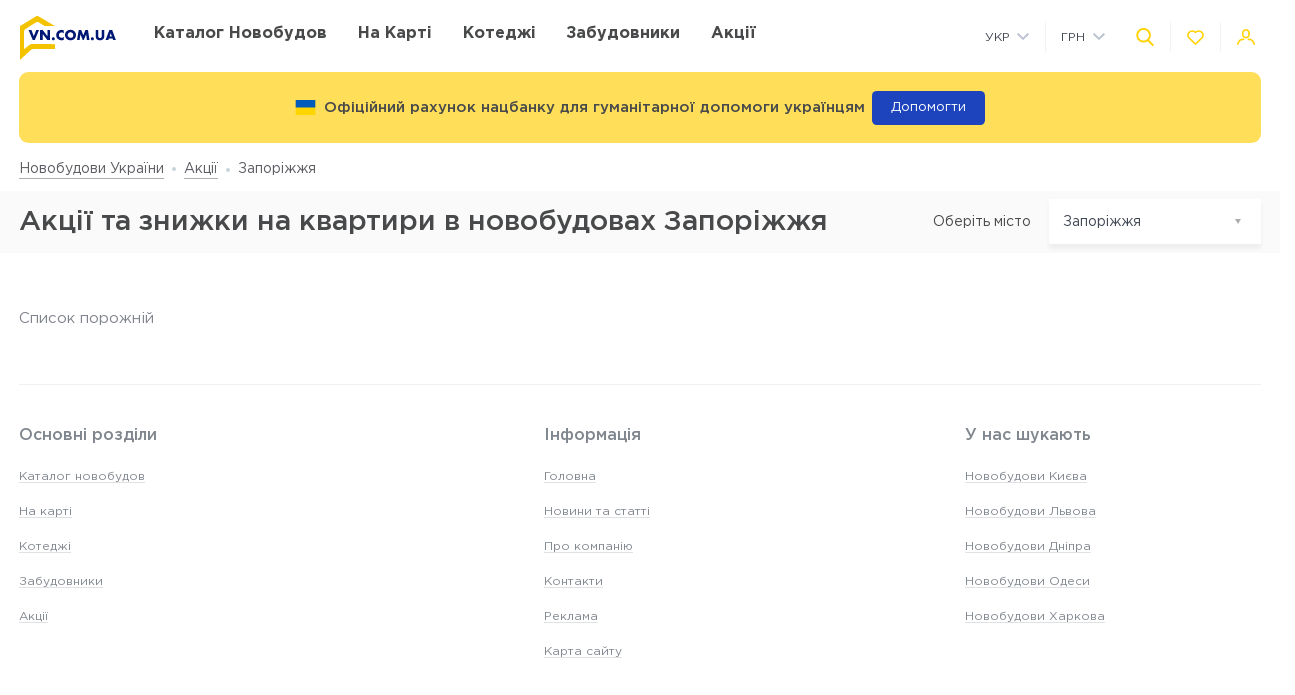

--- FILE ---
content_type: text/html; charset=UTF-8
request_url: https://vn.com.ua/ua/offers/zaporozhe
body_size: 20533
content:
<!DOCTYPE html>
<html lang="ua" dir="ltr">
    <!-- (c) студия Wezom | www.wezom.com.ua -->
    <head>
        <meta charset="utf-8">
<meta http-equiv="x-ua-compatible" content="ie=edge">
<title>Акції та знижки на квартири в новобудовах Запоріжжя</title>
    <meta name="description" lang="ru-ru"
          content="Гарячі пропозиції на придбання квартир від забудовників в січні 2022 року. Знижки та акції від забудовників Запоріжжя. Вигідні умови придбання квартир в Запоріжжі.">
    <link href="https://api.mapbox.com/mapbox-gl-js/v1.12.0/mapbox-gl.css" rel="stylesheet" media="none" onload="if(media!=='all')media='all'"/>
    <link rel="canonical" href="//vn.com.ua/ua/offers/zaporozhe"/>
<meta property="og:title" content="Акції та знижки на квартири в новобудовах Запоріжжя">
<meta property="og:type" content="website">
<meta property="og:site_name" content="vn.com.ua">
<meta property="og:url"
      content="https://vn.com.ua/ua/offers/zaporozhe">
<meta property="og:description" content="Гарячі пропозиції на придбання квартир від забудовників в січні 2022 року. Знижки та акції від забудовників Запоріжжя. Вигідні умови придбання квартир в Запоріжжі.">
<meta property="og:image" content="//vn.com.ua/Media/assets/images/logo.svg"/>
<meta property="og:img" content="//vn.com.ua/Media/assets/images/logo.svg"/>
<link rel="image_src" href="//vn.com.ua/Media/assets/images/logo.svg"/>
<meta name="twitter:image:src" content="//vn.com.ua/Media/assets/images/logo.svg"/>

<link rel="alternate" hreflang="ru-UA" href="//vn.com.ua/offers/zaporozhe">
<link rel="alternate" hreflang="uk-UA" href="//vn.com.ua/ua/offers/zaporozhe">
<meta name="format-detection" content="telephone=no">
<meta name="format-detection" content="address=no">


<meta name="HandheldFriendly" content="True">
<meta name="MobileOptimized" content="320">
<meta name="apple-mobile-web-app-capable" content="yes">
<meta name="viewport" content="width=device-width, minimum-scale=1.0, maximum-scale=1.0, user-scalable=no">

<link rel="apple-touch-icon" sizes="180x180" href="/Media/assets/favicons/apple-touch-icon.png">
<link rel="icon" type="image/png" sizes="32x32" href="/Media/assets/favicons/favicon-32x32.png">
<link rel="icon" type="image/png" sizes="16x16" href="/Media/assets/favicons/favicon-16x16.png">
<link rel="manifest" href="/Media/assets/favicons/manifest.json">
<link rel="mask-icon" href="/Media/assets/favicons/safari-pinned-tab.svg" color="#ffd200">
<meta name="apple-mobile-web-app-title" content="Vse Novostroyki">
<meta name="application-name" content="Vse Novostroyki">
<meta name="msapplication-TileColor" content="#305be4">
<meta name="msapplication-TileImage" content="/Media/assets/favicons/mstile-144x144.png">
<meta name="msapplication-config" content="/Media/assets/favicons/browserconfig.xml">
<meta name="theme-color" content="#ffd200">
<script id="projectConfig">
	window.initConfig = {
		route: {
			media: '../../Media',
			ajax: {
				gmap: {
					builder: '',
					complex: '',
                    infoWindowNew: '//vn.com.ua/ua/ajax/mapItem'
                },
                favorites:{
                    default: '//vn.com.ua/ua/ajax/favorites',
                    projects: '//vn.com.ua/ua/ajax/favoritesProjects'
                },
                filter: {
                    main: '//vn.com.ua/ua/ajax/getParamsFilter',
                    layout: '//vn.com.ua/ua/ajax/getLayoutFilter',
                    construction: '//vn.com.ua/ua/ajax/getConstructionFilter',
                },
                livesearch: '//vn.com.ua/ua/ajax/search',
                currencies: '//vn.com.ua/ua/ajax/setCurrency'
            }
		},
		googleMapsApi: {
			key: 'AIzaSyDNNjQ50A_ELwkYQ-3OtEQLdfvRDHUWanM'
		}
	}
</script>

<style>html{-ms-text-size-adjust:100%;-webkit-text-size-adjust:100%}body{margin:0}article,aside,footer,header,nav,section{display:block}h1{font-size:2em;margin:.67em 0}figcaption,figure,main{display:block}figure{margin:1em 40px}hr{-webkit-box-sizing:content-box;box-sizing:content-box;height:0;overflow:visible}pre{font-family:monospace,monospace;font-size:1em}a{background-color:transparent;-webkit-text-decoration-skip:objects}abbr[title]{border-bottom:none;text-decoration:underline;-webkit-text-decoration:underline dotted;text-decoration:underline dotted}b,strong{font-weight:inherit;font-weight:bolder}code,kbd,samp{font-family:monospace,monospace;font-size:1em}dfn{font-style:italic}mark{background-color:#ff0;color:#000}small{font-size:80%}sub,sup{font-size:75%;line-height:0;position:relative;vertical-align:baseline}sub{bottom:-.25em}sup{top:-.5em}audio,video{display:inline-block}audio:not([controls]){display:none;height:0}img{border-style:none}svg:not(:root){overflow:hidden}button,input,optgroup,select,textarea{font-family:sans-serif;font-size:100%;line-height:1.15;margin:0}button,input{overflow:visible}button,select{text-transform:none}[type=reset],[type=submit],button,html [type=button]{-webkit-appearance:button}[type=button]::-moz-focus-inner,[type=reset]::-moz-focus-inner,[type=submit]::-moz-focus-inner,button::-moz-focus-inner{border-style:none;padding:0}[type=button]:-moz-focusring,[type=reset]:-moz-focusring,[type=submit]:-moz-focusring,button:-moz-focusring{outline:1px dotted ButtonText}fieldset{padding:.35em .75em .625em}legend{-webkit-box-sizing:border-box;box-sizing:border-box;color:inherit;display:table;max-width:100%;padding:0;white-space:normal}progress{display:inline-block;vertical-align:baseline}textarea{overflow:auto}[type=checkbox],[type=radio]{-webkit-box-sizing:border-box;box-sizing:border-box;padding:0}[type=number]::-webkit-inner-spin-button,[type=number]::-webkit-outer-spin-button{height:auto}[type=search]{-webkit-appearance:textfield;outline-offset:-2px}[type=search]::-webkit-search-cancel-button,[type=search]::-webkit-search-decoration{-webkit-appearance:none}::-webkit-file-upload-button{-webkit-appearance:button;font:inherit}details,menu{display:block}summary{display:list-item}canvas{display:inline-block}[hidden],template{display:none}html{position:relative;height:auto;min-height:100%;font-family:Gotham Pro,-apple-system,BlinkMacSystemFont,Segoe UI,Helvetica,Arial,sans-serif;color:#80848d;line-height:1.15;font-size:12px}*,:after,:before{-webkit-box-sizing:inherit;box-sizing:inherit}body{position:relative;height:auto;min-height:100%;-webkit-box-sizing:border-box;box-sizing:border-box;min-width:320px;background-color:#fff;overflow-x:hidden;overflow-y:scroll!important;-webkit-transition:opacity .25s ease;transition:opacity .25s ease}body.frame-widget{min-width:0}body .overlay{content:"";position:fixed;top:0;left:0;bottom:0;z-index:1;display:block;width:100vw;background-color:transparent;-webkit-tap-highlight-color:rgba(0,0,0,0);cursor:pointer;opacity:0;visibility:hidden;-webkit-transition-property:opacity,background-color;transition-property:opacity,background-color;-webkit-transition-duration:.25s;transition-duration:.25s;-webkit-transition-timing-function:ease;transition-timing-function:ease}body.script-error{opacity:1!important}body.waiting-for-tap{cursor:pointer;-webkit-tap-highlight-color:rgba(0,0,0,0)}body.mobile-menu-is-open{overflow:hidden!important}body.mobile-menu-is-open .overlay{z-index:105;background-color:rgba(0,0,0,.6);opacity:1;visibility:visible}a{color:inherit;text-decoration:underline}b,strong{font-weight:700}pre{padding:1.2em;-moz-tab-size:4;-o-tab-size:4;tab-size:4;border-width:0;white-space:pre-wrap;word-wrap:break-word;font-family:Consolas,Liberation Mono,Menlo,Courier,monospace}img{max-width:100%;height:auto}small{display:inline-block;vertical-align:text-bottom}a svg,button svg{pointer-events:none}audio[controls]{display:block;width:100%}iframe,video{max-width:100%}.hr,hr{display:block;width:100%;margin:1.375rem 0;border-width:0;border-top:1px solid #fafafa;opacity:1}button,input,select,textarea{background-color:#fff;border-radius:0;font-family:Gotham Pro,-apple-system,BlinkMacSystemFont,Segoe UI,Helvetica,Arial,sans-serif;-webkit-appearance:none;-moz-appearance:none;appearance:none}[type=reset],[type=submit],button,html [type=button]{-webkit-appearance:none}.is-disabled,[disabled]{opacity:.5;pointer-events:none;-webkit-transition:opacity .2s ease;transition:opacity .2s ease}.content{-webkit-box-flex:1;-ms-flex-positive:1;flex-grow:1;-ms-flex-negative:0;flex-shrink:0;background-color:#fff}::-moz-selection{background-color:#ffd200;color:#fff;text-shadow:none}::selection{background-color:#ffd200;color:#fff;text-shadow:none}.no-mobiledevice ::-webkit-scrollbar{width:6px;height:6px}.no-mobiledevice ::-webkit-scrollbar-track{border-radius:10px;background:rgba(0,0,0,.1)}.no-mobiledevice ::-webkit-scrollbar-thumb{width:6px;border-radius:10px;background:rgba(0,0,0,.4);cursor:pointer;-webkit-transition:background .25s ease;transition:background .25s ease}.no-mobiledevice ::-webkit-scrollbar-thumb:hover{background:rgba(0,0,0,.6)}.no-mobiledevice ::-webkit-scrollbar-thumb:active{background:rgba(0,0,0,.8)}.lozad{opacity:0;-webkit-transition:opacity .25s ease;transition:opacity .25s ease}.lozad.lozad--is-ready,.lozad.section--with-bgi-and-overlay{opacity:1}::-webkit-scrollbar{width:6px}._vertical-centering:before{content:"";display:inline-block;vertical-align:middle;width:0;height:100%;overflow:hidden}._visuallyhidden{position:absolute!important;clip:rect(1px 1px 1px 1px);clip:rect(1px,1px,1px,1px);height:1px!important;width:1px!important;margin:-1px;padding:0!important;border:none!important;overflow:hidden}._odd-nth-child-bg:nth-child(odd){background-color:#fafafa}._gradient-truncate{position:relative}._gradient-truncate:after{content:"\00a0";position:absolute;bottom:0;right:0;z-index:1;display:block;width:50%;max-width:200px;background-image:-webkit-gradient(linear,left top,right top,from(hsla(0,0%,100%,.0001)),color-stop(75%,#fff));background-image:linear-gradient(90deg,hsla(0,0%,100%,.0001),#fff 75%);font-size:inherit;font-weight:inherit;line-height:inherit;text-align:right}._text-truncate{overflow:hidden;text-overflow:ellipsis}._nowrap,._text-truncate{white-space:nowrap}._highlight{position:relative;-webkit-transition:color .25s ease,background-color .25s ease;transition:color .25s ease,background-color .25s ease}._highlight:after,._highlight:before{content:"";position:absolute;left:0;z-index:1;display:block;width:100%;height:2px;background-color:#e4bc00}._highlight:before{top:100%;-webkit-transition:top .25s ease;transition:top .25s ease}._highlight:after{bottom:-2px}._highlight:hover:before{top:-2px}._ovh{overflow:hidden}button::-moz-focus-inner{padding:0;border:0}html{margin-right:0!important}.text{color:#48494a;font-size:14px;font-weight:400;line-height:1.428}.text--building-name{color:#fff;font-size:1rem;font-weight:700;text-transform:uppercase}.svgi,.svgi svg{display:block}.svgi svg{max-width:100%;max-height:100%}.svgi--heart{width:22px;height:22px;fill:none;stroke:inherit;stroke-width:2px}.has-favorites .svgi--heart{fill:inherit}.logo{width:98px;margin-bottom:-2px}.logo,.logo__img{display:block}.button{position:relative;-webkit-box-sizing:border-box;box-sizing:border-box;display:-webkit-inline-box;display:-ms-inline-flexbox;display:inline-flex;padding:.25em 1em;background-color:#fff;border:none;color:inherit;font-size:14px;line-height:1;text-align:center;text-decoration:none;outline:none}.button,.button__content{-webkit-box-pack:center;-ms-flex-pack:center;justify-content:center;-webkit-box-align:center;-ms-flex-align:center;align-items:center}.button__content{display:-webkit-box;display:-ms-flexbox;display:flex;width:100%}.button__svgi,.button__text{position:relative}.button__svgi{-ms-flex-negative:0;flex-shrink:0;width:1.42857em;height:1.42857em;fill:#ffd200}.button__svgi svg{position:absolute;top:0;left:0;right:0;bottom:0;margin:auto}.button__svgi--left{margin-right:12px}.button__svgi--right{margin-left:12px}.button--block{width:100%}.button--icon-only{width:30px;height:30px;padding:0;background-color:rgba(0,0,0,.25);border-radius:3px}.button--icon-only .button__svgi{width:1.28571em;height:1.28571em;margin:0;padding:0;fill:#fff}.button--brand{padding:20px 25px;background-color:#ffd200;color:#48494a;font-size:14px;font-weight:700;text-align:center;text-transform:uppercase}.button--air{padding:6px 0;background-color:transparent;color:#595b60;line-height:1}.button--air .button__svgi{fill:#ffd200}.button--air .button__text{display:inline;border-bottom:1px solid rgba(89,91,96,.5)}.button--tdn{text-decoration:none!important}.button--tdn .button__text{border:none!important}.button--white{color:#fff}.button--white .button__svgi{fill:#fff}.button--white .button__text{border-color:hsla(0,0%,100%,.5)}.button--accent{padding:8px 20px;border-radius:3px;-webkit-box-shadow:0 13px 22.08px 1.92px rgba(25,79,250,.45);box-shadow:0 13px 22.08px 1.92px rgba(25,79,250,.45);background-color:#305be4;color:#fff;font-size:14px;font-weight:400;white-space:nowrap}.button--favorites .button__svgi{fill:none;stroke:#ffd200}.button--favorites.has-favorites:after{content:attr(data-favorites-count);position:absolute;top:22px;left:20px;z-index:1;display:block;width:34px;color:#48494a;font-size:10px;font-weight:400;text-align:left;-webkit-backface-visibility:hidden;backface-visibility:hidden}.button--favorites.has-favorites .button__svgi{fill:#ffd200;stroke:#ffd200}.button--for-building-name{padding:.375rem 0;font-size:.875rem}.dropdown{position:relative}.dropdown__heading{display:-webkit-box;display:-ms-flexbox;display:flex;-webkit-box-align:center;-ms-flex-align:center;align-items:center;padding:9px}.dropdown__title{display:inline-block;color:#3e4553;font-size:12px;font-weight:400}.dropdown__icon{display:inline-block;margin-left:.5rem;width:14px;height:8px}.dropdown__icon .svgi{width:100%;height:100%;fill:#b9c0cf}.dropdown__body{position:absolute;top:100%;left:0;z-index:9;display:block;width:100%;max-width:300px;background-color:#fff;-webkit-box-shadow:0 5px 4.6px .4px rgba(23,24,25,.05);box-shadow:0 5px 4.6px .4px rgba(23,24,25,.05);overflow:hidden;opacity:0;-webkit-transform:translateY(-6px) translateZ(0);transform:translateY(-6px) translateZ(0)}.dropdown__list{list-style:none;margin:0;padding:0}.dropdown__item{display:block;padding:4px 0}.dropdown__link{display:block;padding:4px 9px;color:#3e4553;font-size:12px;font-weight:400;line-height:1.3;text-decoration:none}.dropdown--currencies .dropdown__title,.dropdown--langs .dropdown__title,.dropdown__link{text-transform:uppercase}.select-box{position:relative;display:block;width:100%;min-width:9.375rem;height:45px;-webkit-box-shadow:0 5px 4.6px .4px rgba(23,24,25,.05);box-shadow:0 5px 4.6px .4px rgba(23,24,25,.05);background-color:#fff;background-repeat:no-repeat;background-position:calc(100% - 20px) 50%}.select-box__heading{display:-webkit-box;display:-ms-flexbox;display:flex;-webkit-box-align:center;-ms-flex-align:center;align-items:center;height:100%;padding:0 3rem 0 .9375rem}.select-box__checked{display:inline-block;max-width:100%;color:#3e4553;font-size:14px;font-weight:400;white-space:nowrap;overflow:hidden;text-overflow:ellipsis}.select-box__content{position:absolute;top:100%;left:0;z-index:4;display:block;width:100%;max-height:300px;background-color:#fff;-webkit-box-shadow:0 5px 4.6px .4px rgba(23,24,25,.05);box-shadow:0 5px 4.6px .4px rgba(23,24,25,.05);overflow:hidden;opacity:0;-webkit-transform:translateY(-6px) translateZ(0);transform:translateY(-6px) translateZ(0)}.select-box__list{list-style:none;margin:0;padding:.3125rem 0 .625rem}.select-box__item{display:block}.select-box__link{display:block;padding:4px .9375rem;color:#3e4553;font-size:14px;font-weight:400;line-height:1.3;text-decoration:none}.select-box--building-by-regions{height:50px}.select-box--building-by-regions .select-box__checked{font-size:15px}.select-box--building-by-regions .select-box__link{padding:10px 15px;font-size:15px}.tooltip{z-index:7;border-radius:3px;-webkit-filter:drop-shadow(0 1px 6.23px rgba(23,24,25,.15));filter:drop-shadow(0 1px 6.23px rgba(23,24,25,.15));line-height:1.2;text-align:center;visibility:hidden;opacity:0;-webkit-backface-visibility:hidden;backface-visibility:hidden}.tooltip,.tooltip:after{position:absolute;display:block}.tooltip:after{content:"";z-index:1;width:0;height:0;border:6px solid transparent}.tooltip--bottom{top:calc(100% + 12px);margin-top:4px}.tooltip--bottom,.tooltip--bottom:after{left:50%;-webkit-transform:translateX(-50%);transform:translateX(-50%)}.tooltip--bottom:after{bottom:100%;border-bottom-color:inherit}.tooltip--white{background-color:#fff;border-color:#fff;color:#48494a}.tooltip--auto{min-width:auto;width:auto;max-width:none;padding:16px;font-size:14px}.has-tooltip{position:relative;display:inline-block}.nice-group{display:-webkit-box;display:-ms-flexbox;display:flex;-webkit-box-align:center;-ms-flex-align:center;align-items:center}.nice-group__item{position:relative}.nice-group__item:first-child{margin-left:0!important}.nice-group__item:last-child{margin-right:0!important}.nice-group__item:not(:first-child):before{content:"";position:absolute;top:0;bottom:0;z-index:1;display:block;width:0;border-left:1px solid #f3f3f3}.nice-group--def .nice-group__item{margin:0 4px}.mobile-menu .nice-group--def .nice-group__item{margin:0 14px}.nice-group--def .nice-group__item:not(:first-child):before{display:none}.mobile-menu .nice-group--def .nice-group__item:not(:first-child):before{display:block;right:calc(100% + 14px)}.nice-group--sm .nice-group__item{margin:0 6px}.nice-group--sm .nice-group__item:not(:first-child):before{right:calc(100% + .375rem)}.nice-group--in-mobile-menu{-webkit-box-pack:center;-ms-flex-pack:center;justify-content:center}.navbar{display:block;width:100%;padding:8px 0}.navbar__list{list-style:none;display:-webkit-box;display:-ms-flexbox;display:flex;-webkit-box-pack:justify;-ms-flex-pack:justify;justify-content:space-between;-webkit-box-align:center;-ms-flex-align:center;align-items:center;margin:0 -6px;padding:0}.navbar__item{display:block}.navbar__list .navbar__item+.navbar__item{margin-left:1.24988rem}.navbar__link{display:block;padding:6px;color:#48494a;font-size:14px;font-weight:700;text-transform:uppercase;text-decoration:none}.slider:not(.is-initialized){display:none}.slider,.slider__item{position:relative}.slider__item{z-index:1;display:block}.slider__item.is-active{z-index:2}.slider__dots{display:block;width:100%;text-align:center}.slider__dot{position:relative;display:inline-block;width:16px;height:16px;margin:4px 6px;padding:0;border:none;border-radius:50%;background-color:#fff;-webkit-box-shadow:0 5px 4.6px .4px rgba(23,24,25,.05);box-shadow:0 5px 4.6px .4px rgba(23,24,25,.05);font-size:0;outline:none}.slider__dot:after{content:"";position:absolute;top:0;left:0;bottom:0;right:0;z-index:1;display:block;width:100%;height:100%;margin:auto;background-color:#ffd200;border-radius:inherit;-webkit-transform-origin:center;transform-origin:center;-webkit-transform:scale(0);transform:scale(0)}.slider__dot.is-active{border-color:#ffd200}.slider__dot.is-active:after{-webkit-transform:scale(1);transform:scale(1)}.slider__arrow{position:absolute;top:50%;-webkit-transform:translateY(-50%) translateZ(0);transform:translateY(-50%) translateZ(0);z-index:3;display:block;width:44px;height:38px;padding:0;border:none;background-color:rgba(0,0,0,.4);font-size:0;outline:none}.slider__arrow .svgi{position:absolute;top:0;left:0;right:0;bottom:0;z-index:3;width:12px;height:20px;margin:auto;fill:#b4b4b4;-webkit-transform:translateX(0) translateZ(0);transform:translateX(0) translateZ(0)}.slider__arrow .svgi svg{width:100%;height:100%;margin:auto}.slider__arrow--prev{left:0}.slider__arrow--next{right:0}.slider.has-dots{margin-bottom:1.875rem}.slider.has-dots .slider__dots{position:absolute;bottom:-1.875rem;left:0;z-index:1}.slider--builder-media-cards{max-width:100%}.slider--builder-media-cards .slider__stage{margin-bottom:-15px;padding-bottom:15px}.slider--builder-media-cards .slider__stage>div{display:-webkit-box;display:-ms-flexbox;display:flex;-webkit-box-pack:center;-ms-flex-pack:center;justify-content:center;min-width:100%!important}.slider--builder-media-cards .slider__item{height:100%;padding:0 10px}.slider--builder-media-cards .slider__dots{display:none}.slider--builder-media-cards .slider__arrow{display:block;background-color:transparent}.slider--builder-media-cards .slider__arrow .svgi{width:18px;height:32px}.slider--builder-media-cards .slider__arrow--prev{left:-25px}.slider--builder-media-cards .slider__arrow--next{right:-25px}.site-search{position:relative;z-index:3;width:100%;outline:none}.site-search,.site-search__heading{display:block}.site-search__body{position:absolute;top:100%;left:0;z-index:6;display:block;width:100%;padding:0;background-color:#fff;-webkit-box-shadow:0 5px 4.6px .4px rgba(23,24,25,.15);box-shadow:0 5px 4.6px .4px rgba(23,24,25,.15);opacity:0;-webkit-transform:translateY(-6px) translateZ(0);transform:translateY(-6px) translateZ(0)}.site-search__control{position:relative;display:-webkit-box;display:-ms-flexbox;display:flex;-webkit-box-shadow:0 4px 4.6px .4px rgba(23,24,25,.1);box-shadow:0 4px 4.6px .4px rgba(23,24,25,.1)}.site-search__input{-webkit-box-flex:1;-ms-flex-positive:1;flex-grow:1;-ms-flex-negative:0;flex-shrink:0;-ms-flex-preferred-size:auto;flex-basis:auto;display:block;height:100%}.site-search__input:after{content:attr(data-short-query);position:absolute;top:100%;left:0;z-index:1;display:none;width:100%;padding:.5rem 1.25rem;-webkit-box-shadow:0 5px 4.6px .4px rgba(23,24,25,.05);box-shadow:0 5px 4.6px .4px rgba(23,24,25,.05);background-color:#fff;color:#dd6540;font-size:12px;text-align:left;white-space:nowrap;overflow:hidden;text-overflow:ellipsis}.site-search__input input{display:block;width:100%;height:100%;padding:12px 20px;border-width:1px;border-style:solid;border-color:#ededed transparent #ededed #ededed;outline:none}.site-search__input input::-webkit-input-placeholder{color:#a2a2a2;font-size:14px;font-weight:400}.site-search__input input:-ms-input-placeholder,.site-search__input input::-ms-input-placeholder{color:#a2a2a2;font-size:14px;font-weight:400}.site-search__button-text{-webkit-box-flex:0;-ms-flex-positive:0;flex-grow:0;-ms-flex-negative:0;flex-shrink:0;display:block;height:100%}.site-search__button-text .button{width:100%;height:100%;padding:14px 34px}.site-search__button-icon{display:none}.site-search__button-close,.site-search__button-search{height:100%;border-radius:0;border-width:1px;border-style:solid;-webkit-box-shadow:none;box-shadow:none;background-color:#fff}.site-search__button-close{border-color:#ededed transparent #ededed #ededed}.site-search__button-close .button__svgi{fill:#c5c5c5}.site-search__button-search{border-color:#ededed #ededed #ededed transparent}.site-search__button-search .button__svgi{fill:#ffd200}.site-search__suggestion{position:relative;display:block;width:100%;padding:1.25rem 1.75rem;max-height:450px;background-color:#fff;overflow:hidden}.site-search__all-results{display:block;padding:.9375rem 1.75rem;border-top:1px solid #fafafa}.site-search__all-results-link{display:inline-block;border-bottom:1px solid rgba(19,52,127,.2);color:rgba(19,52,127,.7);font-size:14px;font-weight:400;text-decoration:none}.site-search--def .site-search__button-text{-ms-flex-preferred-size:120px;flex-basis:120px;display:none}.site-search--def .site-search__button-icon{display:block}.site-search--def .site-search__button-close,.site-search--def .site-search__button-search{width:45px}.site-search--def .site-search__control{height:45px}.site-search--def .site-search__input input{border-color:#ededed transparent;padding:12px 10px}.site-search--def .site-search__body{left:1px;width:calc(100% - 2px)}.site-search--def .site-search__all-results,.site-search--def .site-search__suggestion{padding-left:56px}.site-search--lg{max-width:740px}.site-search--lg .site-search__button-text{-ms-flex-preferred-size:180px;flex-basis:180px;display:none}.site-search--lg .site-search__button-icon{display:block}.site-search--lg .site-search__control{height:55px}.site-search--lg .site-search__button-search{width:55px}.media-card{display:-webkit-box;display:-ms-flexbox;display:flex}.media-card__aside{-ms-flex-negative:0;flex-shrink:0;margin-right:1.25rem}.media-card__link-container{width:100%;display:-webkit-box;display:-ms-flexbox;display:flex;-webkit-box-pack:justify;-ms-flex-pack:justify;justify-content:space-between;-webkit-box-align:center;-ms-flex-align:center;align-items:center;font-size:.875rem}.media-card__developer-logo{max-height:30px;width:auto}.media-card__developer{display:-webkit-box;display:-ms-flexbox;display:flex;-webkit-box-align:center;-ms-flex-align:center;align-items:center;text-decoration-skip-ink:none}.media-card__city{margin-bottom:1.5625rem;font-size:.875rem}.media-card__img{display:block;margin:0 auto}.media-card__img[href]{text-decoration:none}.media-card__img img{display:block;margin:0 auto;-webkit-backface-visibility:hidden;backface-visibility:hidden}.media-card__main{-webkit-box-flex:1;-ms-flex-positive:1;flex-grow:1}.media-card__title{display:block;color:#48494a;font-size:1rem;font-weight:700;text-transform:uppercase;text-decoration:none;min-height:1.15em;line-height:1.15}.media-card__desc{display:block;margin-bottom:12px;color:#48494a;font-size:.875rem;font-weight:400;line-height:1.5}.media-card__desc strong{font-weight:700}.media-card__link{display:inline-block;border-bottom:1px solid rgba(19,52,127,.2);color:rgba(19,52,127,.7);font-size:.875rem;font-weight:400;text-decoration:none}.media-card__link--flex-shrink-none{-ms-flex-negative:0;flex-shrink:0}.media-card--builder{-webkit-box-align:center;-ms-flex-align:center;align-items:center;max-width:400px;height:100%;margin:0 auto;padding:1.125rem;-webkit-box-shadow:0 5px 4.6px .4px rgba(23,24,25,.05);box-shadow:0 5px 4.6px .4px rgba(23,24,25,.05);background-color:#fff}.media-card--builder .media-card__aside{-ms-flex-negative:1;flex-shrink:1;max-width:7.5rem;min-width:5rem;margin-right:1.25rem}.media-card--builder .media-card__desc{height:2.625rem;font-size:.875rem;font-weight:400;line-height:1.5;overflow:hidden}.social__list{list-style:none;display:-webkit-box;display:-ms-flexbox;display:flex;-webkit-box-align:center;-ms-flex-align:center;align-items:center;margin:0;padding:0}.social__item{display:block}.social__item+.social__item{margin-left:1.5625rem}.social__link{display:block}.social__link .svgi{fill:none;fill-rule:evenodd}.social__link .svgi--fb{stroke:#ffd200;stroke-linejoin:round;stroke-width:2px}.social__link .svgi--inst{fill:#ffd200}.links-bundle{display:block}.links-bundle__heading{display:block;margin-bottom:.9375rem}.links-bundle__title{display:block;color:#80868e;font-size:16px;font-weight:500}.developer__link{display:inline-block}.copyright,.developer__img{display:block}.copyright{color:#80868e;font-size:12px;font-weight:400;line-height:1.666}.mobile-menu{position:fixed;top:0;left:0;bottom:0;z-index:110;display:block;width:90vw;max-width:295px;background-color:#fff;color:#fff;overflow:auto;-webkit-transform:translateX(-100%) translateZ(0);transform:translateX(-100%) translateZ(0);opacity:0}.mobile-menu__heading{display:block;padding:30px 14px 26px;border-bottom:1px solid #f3f3f3}.mobile-menu__body{display:block;padding:12px 14px 16px}.mobile-menu__logo{display:block;max-width:98px;margin-bottom:5px}.mobile-menu__logo img{display:block}.mobile-menu__list{list-style:none;margin:-10px 0;padding:0}.mobile-menu__item{display:-webkit-box;display:-ms-flexbox;display:flex;-webkit-box-align:start;-ms-flex-align:start;align-items:flex-start;margin:28px 0}.mobile-menu__icon{position:relative;width:20px;height:20px;margin-right:10px;fill:#ffd200}.mobile-menu__icon svg{position:absolute;top:0;left:0;right:0;bottom:0;z-index:1;display:block;margin:auto}.mobile-menu__link{display:inline-block;margin:0;padding:0;color:#48494a;font-size:14px;font-weight:400;line-height:1;text-decoration:none}.mobile-menu__text{display:inline-block;padding:4px 0}.mobile-menu__sublist{list-style:none;margin:15px 0 15px -1.25rem;padding:2px 0 2px 1.25rem;border-left:1px solid #ffd200}.mobile-menu__subitem{display:block;padding:2px 0}.mobile-menu__subitem .mobile-menu__link{padding:6px 0}.mobile-menu__item-carret{width:6px;height:6px;fill:#ffd200;-webkit-transform-origin:center;transform-origin:center}.go-top{position:fixed;bottom:22px;right:22px;z-index:15;display:-webkit-box;display:-ms-flexbox;display:flex;-webkit-box-pack:center;-ms-flex-pack:center;justify-content:center;-webkit-box-align:center;-ms-flex-align:center;align-items:center;width:44px;height:44px;border:2px solid transparent;border-radius:12px;background-color:rgba(48,91,228,.5);opacity:0;-webkit-transform:scale(.5);transform:scale(.5)}.go-top .svgi{width:34%;height:50%;fill:#fff}.go-top .svgi svg{margin:auto}.wrapper{position:relative;display:-webkit-box;display:-ms-flexbox;display:flex;-webkit-box-orient:vertical;-webkit-box-direction:normal;-ms-flex-direction:column;flex-direction:column;height:auto;min-height:100vh;min-width:320px;background-color:#fff}.container{width:calc(100% - 2.5rem);-ms-flex-preferred-size:100%;flex-basis:100%;max-width:1400px;-webkit-box-sizing:content-box;box-sizing:content-box;padding-left:1.25rem;padding-right:1.25rem;margin-left:auto;margin-right:auto}.container:after,.container :after,.container:before,.container :before,.container>*{-webkit-box-sizing:border-box;box-sizing:border-box}.container .container{width:100%;padding-left:0;padding-right:0}.container:after,.container:before{content:"";display:table}.container:after{clear:both}.header{position:relative;z-index:6;display:block;padding:8px 0;background-color:#fff}.page-is-on-top .header{-webkit-box-shadow:none;box-shadow:none}.header__top .button{font-size:13px}.header__top .dropdown__link,.header__top .dropdown__title{font-size:12px}.header__site-search{position:fixed;top:0;left:0;z-index:100;width:100%;max-width:100%;-webkit-transform:translateY(-150%) translateZ(0);transform:translateY(-150%) translateZ(0)}.header__control-button{padding-left:6px;padding-right:6px}.section{position:relative;padding:2.8125rem 0}.section__heading{display:block;margin-bottom:1.875rem}.section__title{display:block;color:#48494a;font-size:1.875rem;font-weight:500}.section__footer{display:block;margin-top:1.875rem}.section__site-search{margin:0 auto}.section--with-bgi-and-overlay{background-repeat:no-repeat;background-position:50% 50%;background-size:cover}.section--with-bgi-and-overlay:after{content:"";position:absolute;top:0;left:0;z-index:1;width:100%;height:100%;display:block;background-color:rgba(26,28,33,.5)}.section--with-bgi-and-overlay .section__content,.section--with-bgi-and-overlay .section__footer,.section--with-bgi-and-overlay .section__heading{position:relative;z-index:2}.section--hero{z-index:auto;display:-webkit-box;display:-ms-flexbox;display:flex;-webkit-box-orient:vertical;-webkit-box-direction:normal;-ms-flex-direction:column;flex-direction:column;min-height:33.59375vw;margin-bottom:-3.75rem;padding:2.5rem 0 3.75rem}.section--hero+.section{position:relative;z-index:1}.section--hero .section__heading{padding-bottom:.9375rem}.section--hero .section__content{z-index:3;-webkit-box-flex:1;-ms-flex-positive:1;flex-grow:1;-ms-flex-negative:0;flex-shrink:0}.section--hero .section__title{display:block;color:#fff;font-size:2.75rem;font-weight:700;text-align:center;text-transform:uppercase}.section--builder-promo{display:-webkit-box;display:-ms-flexbox;display:flex;-webkit-box-orient:vertical;-webkit-box-direction:normal;-ms-flex-direction:column;flex-direction:column;-webkit-box-pack:center;-ms-flex-pack:center;justify-content:center;-webkit-box-align:center;-ms-flex-align:center;align-items:center;height:29.6875vw;min-height:300px;padding:1.5625rem 0}.section--building-cards{z-index:1;padding-top:.875rem;padding-bottom:.875rem}.section--buildings-by-regions{z-index:10;padding:4.375rem 0 5rem}.section--buildings-by-regions:after{background-color:rgba(27,65,186,.8)}.section--buildings-by-regions .section__title{color:#fff}.section--advantages .section__heading{margin-bottom:3.125rem}.section--separated{padding:2.5rem 0}.section--separated .grid--spaces-section-separated{margin:-2.5rem -1.25rem}.section--separated .grid--spaces-section-separated>*{padding:2.5rem 1.31579rem}.section--separated .section__heading{margin-bottom:2.8125rem}.section--separated .section--news{padding:0}.section--contacts{background-color:#fff}.section--pagination{padding:1.5625rem 0 0}.section--lk-form-user-data{padding:2.8125rem 0 7.5rem}.section--small-heading .section__title{font-size:16px;font-weight:700;text-transform:uppercase;text-align:center}.section--search{padding:1.25rem 0 4.6875rem}.section--search+.section--search{padding-top:0}.section--search .section__title{font-size:1.5rem;font-weight:700;text-transform:uppercase;text-align:center}.section--error-404{padding:3.75rem 0 5.625rem}.section--building-view-cover{padding:0}.section--building-view-cover .section__content>.container{position:absolute;top:0;left:50%;-webkit-transform:translateX(-50%) translateZ(0);transform:translateX(-50%) translateZ(0);z-index:1;display:block}.section--building-view-gallery-slider{padding:12px 0 28px;background-color:#fafafa}.section--gmap{padding:0}.section--wysiwyg{padding-top:5px}.grid{display:-webkit-box;display:-ms-flexbox;display:flex;-ms-flex-wrap:wrap;flex-wrap:wrap;list-style:none;padding:0;margin:0}.grid--hspaces-md{margin-left:-.46875rem;margin-right:-.46875rem}.grid--hspaces-md>*{padding-left:.46875rem;padding-right:.46875rem}.grid--hspaces-def{margin-left:-.625rem;margin-right:-.625rem}.grid--hspaces-def>*{padding-left:.625rem;padding-right:.625rem}.grid--spaces-def{margin:-.625rem}.grid--spaces-def>*{padding:.625rem}.grid--spaces-lg>*{padding:.78125rem}.grid--spaces-xl{margin:-.9375rem}.grid--spaces-xl>*{padding:.9375rem}.gcell{position:relative;min-width:0;min-height:1px;-webkit-box-sizing:border-box;box-sizing:border-box}.gcell--auto{-ms-flex-preferred-size:auto;flex-basis:auto;width:auto;max-width:none;min-width:1px}.gcell--12{-ms-flex-preferred-size:100%;flex-basis:100%;width:100%;max-width:100%}._flex{display:-webkit-box;display:-ms-flexbox;display:flex}._items-center{-webkit-box-align:center;-ms-flex-align:center;align-items:center}._ml-auto{margin-left:auto}._mr-ms{margin-right:.625rem}._mt-def{margin-top:1.25rem}._ml-lg{margin-left:1.5625rem}._pt-mg{padding-top:2.5rem}._text-right{text-align:right}._text-center{text-align:center}._hide{display:none!important}@media only screen and (min-width:360px){.mobile-menu{max-width:320px}}@media only screen and (min-width:376px){.section--hero{margin-bottom:-4.0625rem;padding:3.75rem 0 4.0625rem}.section--hero .section__title{font-size:3.125rem}.gcell--xs-12{-ms-flex-preferred-size:100%;flex-basis:100%;width:100%;max-width:100%}}@media only screen and (min-width:481px){html{font-size:13px}.section--search .section__title{text-align:left}.section--error-404{padding:5rem 0 6.875rem}.gcell--sm-5{-ms-flex-preferred-size:41.66667%;flex-basis:41.66667%;width:41.66667%;max-width:41.66667%}.gcell--sm-7{-ms-flex-preferred-size:58.33333%;flex-basis:58.33333%;width:58.33333%;max-width:58.33333%}._sm-mt-none{margin-top:0}}@media only screen and (min-width:641px){.button--brand{padding:20px 44px}.nice-group--def .nice-group__item{margin:0 10px}.nice-group--def .nice-group__item:not(:first-child):before{display:block;right:calc(100% + .625rem)}.header{padding:.875rem 0}.section--hero{margin-bottom:-4.375rem;padding:5.625rem 0 4.6875rem}.section--hero .section__heading{padding-bottom:1.875rem}.section--hero .section__title{font-size:3.5rem}._ms-hide{display:none!important}}@media only screen and (min-width:768px){html{font-size:14px}.site-search--lg .site-search__button-text{display:block}.site-search--lg .site-search__button-icon{display:none}.go-top{bottom:2.75rem;right:2.75rem}.section--hero{margin-bottom:-5rem;padding:8.125rem 0 5rem}.section--hero .section__title{font-size:3.875rem}.section--separated .section__heading{margin-bottom:1.875rem}.section--pagination{padding:1.5625rem 0 1.875rem}.section--small-heading .section__title{text-align:left}.section--error-404{padding:6.875rem 0 8.125rem}}@media only screen and (min-width:800px){.slider--builder-media-cards{max-width:calc(100% - 40px);margin:0 auto}.slider--builder-media-cards.has-dots{margin-bottom:0}.slider--builder-media-cards .slider__arrow--prev{left:auto;right:100%}.slider--builder-media-cards .slider__arrow--next{right:auto;left:100%}.media-card--builder{max-width:680px}}@media only screen and (min-width:1025px){html{font-size:15px}.button--brand{padding:20px 64px}.header{padding:14px 0 11px}.section--hero{margin-bottom:-5.625rem;padding:10.625rem 0 5.3125rem}.section--hero .section__title{font-size:4.5rem}.section--separated{padding:2.5rem 0}.section--separated .grid--spaces-section-separated{margin:-2.5rem -3.33333rem}.section--separated .grid--spaces-section-separated>*{padding:2.5rem 3.50877rem}.section--error-404{padding:10rem 0 11.875rem}._def-flex-grow{-webkit-box-flex:1;-ms-flex-positive:1;flex-grow:1}._def-hide{display:none!important}}@media only screen and (min-width:1200px){.nice-group__item--search-button{display:none}.nice-group__item--search-button+.nice-group__item{margin-left:0}.nice-group__item--search-button+.nice-group__item:before{display:none!important}.navbar__list{-webkit-box-pack:start;-ms-flex-pack:start;justify-content:flex-start}.site-search--def .site-search__button-text{display:block}.site-search--def .site-search__button-icon{display:none}.site-search--def .site-search__input input{padding:12px 20px;border-color:#ededed transparent #ededed #ededed}.site-search--def .site-search__all-results,.site-search--def .site-search__suggestion{padding-left:1.75rem}.header__controls-group{display:block;width:480px;max-width:480px}.header__site-search{position:relative;top:auto;left:auto;z-index:auto;width:480px;max-width:480px;-webkit-transform:none;transform:none}}@media only screen and (min-width:1281px){html{font-size:16px}.grid--lg-hspaces-def{margin-left:-.625rem;margin-right:-.625rem}.grid--lg-hspaces-def>*{padding-left:.625rem;padding-right:.625rem}._lg-flex-nogrow{-webkit-box-flex:0;-ms-flex-positive:0;flex-grow:0}}@media only screen and (min-width:1441px){.slider--builder-media-cards{max-width:100%}}@media only screen and (max-width:1024px){::-webkit-scrollbar{-webkit-appearance:none}::-webkit-scrollbar:horizontal{height:3px}::-webkit-scrollbar-thumb{background-color:#80868e;border-radius:10px}::-webkit-scrollbar-track{border-radius:10px;background-color:#fff}.site-search--def .site-search__suggestion{max-height:224px}.header{position:-webkit-sticky;position:sticky;top:0;z-index:90;-webkit-box-shadow:0 0 3px 2px rgba(0,0,0,.15);box-shadow:0 0 3px 2px rgba(0,0,0,.15)}._def-show{display:none!important}}@media only screen and (max-width:799px){.section--slider{padding-bottom:0}}@media only screen and (max-width:640px){.header__control-button .button__text{display:none}.header__control-button .button__svgi{margin:0}._ms-show{display:none!important}}@media only screen and (max-width:480px){.section--buildings-by-regions .section__heading{max-width:200px;margin:0 auto 3.75rem;text-align:center}}</style>


<link rel="preload" href="/Media/fonts/fonts.css" as="style" onload="this.onload=null;this.rel='stylesheet'">

<script>!function(a,b){"function"==typeof define&&define.amd?define([],function(){return a.svg4everybody=b()}):"object"==typeof exports?module.exports=b():a.svg4everybody=b()}(this,function(){function a(a,b){if(b){var c=document.createDocumentFragment(),d=!a.getAttribute("viewBox")&&b.getAttribute("viewBox");d&&a.setAttribute("viewBox",d);for(var e=b.cloneNode(!0);e.childNodes.length;)c.appendChild(e.firstChild);a.appendChild(c)}}function b(b){b.onreadystatechange=function(){if(4===b.readyState){var c=b._cachedDocument;c||(c=b._cachedDocument=document.implementation.createHTMLDocument(""),c.body.innerHTML=b.responseText,b._cachedTarget={}),b._embeds.splice(0).map(function(d){var e=b._cachedTarget[d.id];e||(e=b._cachedTarget[d.id]=c.getElementById(d.id)),a(d.svg,e)})}},b.onreadystatechange()}function c(c){function d(){for(var c=0;c<l.length;){var g=l[c],h=g.parentNode;if(h&&/svg/i.test(h.nodeName)){var i=g.getAttribute("xlink:href");if(e&&(!f.validate||f.validate(i,h,g))){h.removeChild(g);var m=i.split("#"),n=m.shift(),o=m.join("#");if(n.length){var p=j[n];p||(p=j[n]=new XMLHttpRequest,p.open("GET",n),p.send(),p._embeds=[]),p._embeds.push({svg:h,id:o}),b(p)}else a(h,document.getElementById(o))}}else++c}k(d,67)}var e,f=Object(c),g=/\bTrident\/[567]\b|\bMSIE (?:9|10)\.0\b/,h=/\bAppleWebKit\/(\d+)\b/,i=/\bEdge\/12\.(\d+)\b/;e="polyfill"in f?f.polyfill:g.test(navigator.userAgent)||(navigator.userAgent.match(i)||[])[1]<10547||(navigator.userAgent.match(h)||[])[1]<537;var j={},k=window.requestAnimationFrame||setTimeout,l=document.getElementsByTagName("use");e&&d()}return c});
	;(function(){document.addEventListener("DOMContentLoaded",function(){svg4everybody()})})();</script>
<script>"use strict";!function(o){o.localStorageSupport=function(t){try{return o.localStorage.setItem(t,t),o.localStorage.removeItem(t),!0}catch(t){return!1}}("test-key"),o.localStorageWrite=function(t,e){try{o.localStorage.setItem(t,e)}catch(t){console.warn("localStorageWrite"),console.warn(t)}}}(window);</script>
                    <meta name="google-site-verification" content="fWDOtzWdwI0lPfTS7JENachrmBug3xr0KIyIPH07BSM" />                    <!-- Global site tag (gtag.js) - Google Analytics -->
<script async src="https://www.googletagmanager.com/gtag/js?id=UA-61996444-1"></script>
<script>
  window.dataLayer = window.dataLayer || [];
  function gtag(){dataLayer.push(arguments);}
  gtag('js', new Date());

  gtag('config', 'UA-61996444-1');
</script>                    <meta name="yandex-verification" content="2d0337ae31c1ccea" />                    <!-- Facebook Pixel Code -->
<script>
setTimeout(function(){
  !function(f,b,e,v,n,t,s)
  {if(f.fbq)return;n=f.fbq=function(){n.callMethod?
  n.callMethod.apply(n,arguments):n.queue.push(arguments)};
  if(!f._fbq)f._fbq=n;n.push=n;n.loaded=!0;n.version='2.0';
  n.queue=[];t=b.createElement(e);t.async=!0;
  t.src=v;s=b.getElementsByTagName(e)[0];
  s.parentNode.insertBefore(t,s)}(window, document,'script',
  'https://connect.facebook.net/en_US/fbevents.js');
  fbq('init', '799035020837568');
  fbq('track', 'PageView');
}, 2200);
</script>
<noscript><img height="1" width="1" style="display:none"
  src="https://www.facebook.com/tr?id=799035020837568&ev=PageView&noscript=1"
/></noscript>
<!-- End Facebook Pixel Code -->                    <meta name="facebook-domain-verification" content="dy6glhk8wu3r5dby7jv65gbh7c3mk0" />        
            </head>
    <body class="is-loading view-text">
                <style>button::-moz-focus-inner{padding:0;border:0}html{margin-right:0!important}.svgi,.svgi svg{display:block}.svgi svg{max-width:100%;max-height:100%}.svgi--heart{width:22px;height:22px;fill:none;stroke:inherit;stroke-width:2px}.has-favorites .svgi--heart{fill:inherit}.logo{width:98px;margin-bottom:-2px}.logo,.logo__img{display:block}.button{position:relative;-webkit-box-sizing:border-box;box-sizing:border-box;display:-webkit-inline-box;display:-ms-inline-flexbox;display:inline-flex;padding:.25em 1em;background-color:#fff;border:none;color:inherit;font-size:14px;line-height:1;text-align:center;text-decoration:none;outline:none}.button,.button__content{-webkit-box-pack:center;-ms-flex-pack:center;justify-content:center;-webkit-box-align:center;-ms-flex-align:center;align-items:center}.button__content{display:-webkit-box;display:-ms-flexbox;display:flex;width:100%}.button__svgi,.button__text{position:relative}.button__svgi{-ms-flex-negative:0;flex-shrink:0;width:1.42857em;height:1.42857em;fill:#ffd200}.button__svgi svg{position:absolute;top:0;left:0;right:0;bottom:0;margin:auto}.button__svgi--left{margin-right:12px}.button--icon-only{width:30px;height:30px;padding:0;background-color:rgba(0,0,0,.25);border-radius:3px}.button--icon-only .button__svgi{width:1.28571em;height:1.28571em;margin:0;padding:0;fill:#fff}.button--brand{padding:20px 25px;background-color:#ffd200;color:#48494a;font-size:14px;font-weight:700;text-align:center;text-transform:uppercase}.button--air{padding:6px 0;background-color:transparent;color:#595b60;line-height:1}.button--air .button__svgi{fill:#ffd200}.button--air .button__text{display:inline;border-bottom:1px solid rgba(89,91,96,.5)}.button--tdn{text-decoration:none!important}.button--tdn .button__text{border:none!important}.button--accent{padding:8px 20px;border-radius:3px;-webkit-box-shadow:0 13px 22.08px 1.92px rgba(25,79,250,.45);box-shadow:0 13px 22.08px 1.92px rgba(25,79,250,.45);background-color:#305be4;color:#fff;font-size:14px;font-weight:400;white-space:nowrap}.button--favorites .button__svgi{fill:none;stroke:#ffd200}.button--favorites.has-favorites:after{content:attr(data-favorites-count);position:absolute;top:22px;left:20px;z-index:1;display:block;width:34px;color:#48494a;font-size:10px;font-weight:400;text-align:left;-webkit-backface-visibility:hidden;backface-visibility:hidden}.button--favorites.has-favorites .button__svgi{fill:#ffd200;stroke:#ffd200}.dropdown{position:relative}.dropdown__heading{display:-webkit-box;display:-ms-flexbox;display:flex;-webkit-box-align:center;-ms-flex-align:center;align-items:center;padding:9px}.dropdown__title{display:inline-block;color:#3e4553;font-size:12px;font-weight:400}.dropdown__icon{display:inline-block;margin-left:.5rem;width:14px;height:8px}.dropdown__icon .svgi{width:100%;height:100%;fill:#b9c0cf}.dropdown__body{position:absolute;top:100%;left:0;z-index:9;display:block;width:100%;max-width:300px;background-color:#fff;-webkit-box-shadow:0 5px 4.6px .4px rgba(23,24,25,.05);box-shadow:0 5px 4.6px .4px rgba(23,24,25,.05);overflow:hidden;opacity:0;-webkit-transform:translateY(-6px) translateZ(0);transform:translateY(-6px) translateZ(0)}.dropdown__list{list-style:none;margin:0;padding:0}.dropdown__item{display:block;padding:4px 0}.dropdown__link{display:block;padding:4px 9px;color:#3e4553;font-size:12px;font-weight:400;line-height:1.3;text-decoration:none}.dropdown--currencies .dropdown__title,.dropdown--langs .dropdown__title,.dropdown__link{text-transform:uppercase}.tooltip{z-index:7;border-radius:3px;-webkit-filter:drop-shadow(0 1px 6.23px rgba(23,24,25,.15));filter:drop-shadow(0 1px 6.23px rgba(23,24,25,.15));line-height:1.2;text-align:center;visibility:hidden;opacity:0;-webkit-backface-visibility:hidden;backface-visibility:hidden}.tooltip,.tooltip:after{position:absolute;display:block}.tooltip:after{content:"";z-index:1;width:0;height:0;border:6px solid transparent}.tooltip--bottom{top:calc(100% + 12px);margin-top:4px}.tooltip--bottom,.tooltip--bottom:after{left:50%;-webkit-transform:translateX(-50%);transform:translateX(-50%)}.tooltip--bottom:after{bottom:100%;border-bottom-color:inherit}.tooltip--white{background-color:#fff;border-color:#fff;color:#48494a}.tooltip--auto{min-width:auto;width:auto;max-width:none;padding:16px;font-size:14px}.has-tooltip{position:relative;display:inline-block}.nice-group{display:-webkit-box;display:-ms-flexbox;display:flex;-webkit-box-align:center;-ms-flex-align:center;align-items:center}.nice-group__item{position:relative}.nice-group__item:first-child{margin-left:0!important}.nice-group__item:last-child{margin-right:0!important}.nice-group__item:not(:first-child):before{content:"";position:absolute;top:0;bottom:0;z-index:1;display:block;width:0;border-left:1px solid #f3f3f3}.nice-group--def .nice-group__item{margin:0 4px}.mobile-menu .nice-group--def .nice-group__item{margin:0 14px}.nice-group--def .nice-group__item:not(:first-child):before{display:none}.mobile-menu .nice-group--def .nice-group__item:not(:first-child):before{display:block;right:calc(100% + 14px)}.nice-group--sm .nice-group__item{margin:0 6px}.nice-group--sm .nice-group__item:not(:first-child):before{right:calc(100% + .375rem)}.nice-group--in-mobile-menu{-webkit-box-pack:center;-ms-flex-pack:center;justify-content:center}.navbar{display:block;width:100%;padding:8px 0}.navbar__list{list-style:none;display:-webkit-box;display:-ms-flexbox;display:flex;-webkit-box-pack:justify;-ms-flex-pack:justify;justify-content:space-between;-webkit-box-align:center;-ms-flex-align:center;align-items:center;margin:0 -6px;padding:0}.navbar__item{display:block}.navbar__list .navbar__item+.navbar__item{margin-left:1.24988rem}.navbar__link{display:block;padding:6px;color:#48494a;font-size:14px;font-weight:700;text-transform:uppercase;text-decoration:none}.site-search{position:relative;z-index:3;width:100%;outline:none}.site-search,.site-search__heading{display:block}.site-search__body{position:absolute;top:100%;left:0;z-index:6;display:block;width:100%;padding:0;background-color:#fff;-webkit-box-shadow:0 5px 4.6px .4px rgba(23,24,25,.15);box-shadow:0 5px 4.6px .4px rgba(23,24,25,.15);opacity:0;-webkit-transform:translateY(-6px) translateZ(0);transform:translateY(-6px) translateZ(0)}.site-search__control{position:relative;display:-webkit-box;display:-ms-flexbox;display:flex;-webkit-box-shadow:0 4px 4.6px .4px rgba(23,24,25,.1);box-shadow:0 4px 4.6px .4px rgba(23,24,25,.1)}.site-search__input{-webkit-box-flex:1;-ms-flex-positive:1;flex-grow:1;-ms-flex-negative:0;flex-shrink:0;-ms-flex-preferred-size:auto;flex-basis:auto;display:block;height:100%}.site-search__input:after{content:attr(data-short-query);position:absolute;top:100%;left:0;z-index:1;display:none;width:100%;padding:.5rem 1.25rem;-webkit-box-shadow:0 5px 4.6px .4px rgba(23,24,25,.05);box-shadow:0 5px 4.6px .4px rgba(23,24,25,.05);background-color:#fff;color:#dd6540;font-size:12px;text-align:left;white-space:nowrap;overflow:hidden;text-overflow:ellipsis}.site-search__input input{display:block;width:100%;height:100%;padding:12px 20px;border-width:1px;border-style:solid;border-color:#ededed transparent #ededed #ededed;outline:none}.site-search__input input::-webkit-input-placeholder{color:#a2a2a2;font-size:14px;font-weight:400}.site-search__input input:-ms-input-placeholder,.site-search__input input::-ms-input-placeholder{color:#a2a2a2;font-size:14px;font-weight:400}.site-search__button-text{-webkit-box-flex:0;-ms-flex-positive:0;flex-grow:0;-ms-flex-negative:0;flex-shrink:0;display:block;height:100%}.site-search__button-text .button{width:100%;height:100%;padding:14px 34px}.site-search__button-icon{display:none}.site-search__button-close,.site-search__button-search{height:100%;border-radius:0;border-width:1px;border-style:solid;-webkit-box-shadow:none;box-shadow:none;background-color:#fff}.site-search__button-close{border-color:#ededed transparent #ededed #ededed}.site-search__button-close .button__svgi{fill:#c5c5c5}.site-search__button-search{border-color:#ededed #ededed #ededed transparent}.site-search__button-search .button__svgi{fill:#ffd200}.site-search__suggestion{position:relative;display:block;width:100%;padding:1.25rem 1.75rem;max-height:450px;background-color:#fff;overflow:hidden}.site-search__all-results{display:block;padding:.9375rem 1.75rem;border-top:1px solid #fafafa}.site-search__all-results-link{display:inline-block;border-bottom:1px solid rgba(19,52,127,.2);color:rgba(19,52,127,.7);font-size:14px;font-weight:400;text-decoration:none}.site-search--def .site-search__button-text{-ms-flex-preferred-size:120px;flex-basis:120px;display:none}.site-search--def .site-search__button-icon{display:block}.site-search--def .site-search__button-close,.site-search--def .site-search__button-search{width:45px}.site-search--def .site-search__control{height:45px}.site-search--def .site-search__input input{border-color:#ededed transparent;padding:12px 10px}.site-search--def .site-search__body{left:1px;width:calc(100% - 2px)}.site-search--def .site-search__all-results,.site-search--def .site-search__suggestion{padding-left:56px}.breadcrumbs{display:block;padding:12px 0;background-color:#fff}.breadcrumbs__list{display:block;width:100%;text-overflow:ellipsis;overflow:hidden;white-space:nowrap}.breadcrumbs__item{display:none;vertical-align:middle;color:#595b60;font-size:14px;font-weight:400;line-height:1.25}.breadcrumbs__item:nth-last-child(2){display:inline-block}.breadcrumbs__item+.breadcrumbs__item:before{content:"<";display:inline-block;vertical-align:middle;margin:0 8px;color:#595b60}.breadcrumbs__link{display:inline-block;border-bottom:1px solid rgba(89,91,96,.5);color:inherit;font-size:inherit;font-weight:inherit;line-height:inherit;text-decoration:none;white-space:nowrap}.control-panel{position:relative;z-index:5;display:block}.control-panel__heading{display:block;padding:1.25rem 0 1.875rem;background-color:#fafafa}.control-panel__title{display:block;color:#48494a;font-size:1.875rem;font-weight:500;line-height:1.3;text-align:center;margin:1px 0}.control-panel__desc{display:block;margin-top:10px;color:#80868e;font-size:.75rem;font-weight:400;line-height:1}.news-view-cover{position:relative;display:block;max-width:1164px}.news-view-cover__img{display:block;width:100%}.news-view-cover__labels-group{position:absolute;top:0;left:0;z-index:3;-ms-flex-wrap:wrap;flex-wrap:wrap;padding:10px}.news-view-cover__labels-group,.social__list{display:-webkit-box;display:-ms-flexbox;display:flex}.social__list{list-style:none;-webkit-box-align:center;-ms-flex-align:center;align-items:center;margin:0;padding:0}.social__item{display:block}.social__item+.social__item{margin-left:1.5625rem}.social__link{display:block}.social__link .svgi{fill:none;fill-rule:evenodd}.social__link .svgi--fb{stroke:#ffd200;stroke-linejoin:round;stroke-width:2px}.social__link .svgi--inst{fill:#ffd200}.links-bundle{display:block}.links-bundle__heading{display:block;margin-bottom:.9375rem}.links-bundle__title{display:block;color:#80868e;font-size:16px;font-weight:500}.developer__link{display:inline-block}.copyright,.developer__img{display:block}.copyright{color:#80868e;font-size:12px;font-weight:400;line-height:1.666}.mobile-menu{position:fixed;top:0;left:0;bottom:0;z-index:110;display:block;width:90vw;max-width:295px;background-color:#fff;color:#fff;overflow:auto;-webkit-transform:translateX(-100%) translateZ(0);transform:translateX(-100%) translateZ(0);opacity:0}.mobile-menu__heading{display:block;padding:30px 14px 26px;border-bottom:1px solid #f3f3f3}.mobile-menu__body{display:block;padding:12px 14px 16px}.mobile-menu__logo{display:block;max-width:98px;margin-bottom:5px}.mobile-menu__logo img{display:block}.mobile-menu__list{list-style:none;margin:-10px 0;padding:0}.mobile-menu__item{display:-webkit-box;display:-ms-flexbox;display:flex;-webkit-box-align:start;-ms-flex-align:start;align-items:flex-start;margin:28px 0}.mobile-menu__icon{position:relative;width:20px;height:20px;margin-right:10px;fill:#ffd200}.mobile-menu__icon svg{position:absolute;top:0;left:0;right:0;bottom:0;z-index:1;display:block;margin:auto}.mobile-menu__link{display:inline-block;margin:0;padding:0;color:#48494a;font-size:14px;font-weight:400;line-height:1;text-decoration:none}.mobile-menu__text{display:inline-block;padding:4px 0}.mobile-menu__sublist{list-style:none;margin:15px 0 15px -1.25rem;padding:2px 0 2px 1.25rem;border-left:1px solid #ffd200}.mobile-menu__subitem{display:block;padding:2px 0}.mobile-menu__subitem .mobile-menu__link{padding:6px 0}.mobile-menu__item-carret{width:6px;height:6px;fill:#ffd200;-webkit-transform-origin:center;transform-origin:center}.go-top{position:fixed;bottom:22px;right:22px;z-index:15;display:-webkit-box;display:-ms-flexbox;display:flex;-webkit-box-pack:center;-ms-flex-pack:center;justify-content:center;-webkit-box-align:center;-ms-flex-align:center;align-items:center;width:44px;height:44px;border:2px solid transparent;border-radius:12px;background-color:rgba(48,91,228,.5);opacity:0;-webkit-transform:scale(.5);transform:scale(.5)}.go-top .svgi{width:34%;height:50%;fill:#fff}.go-top .svgi svg{margin:auto}.wrapper{position:relative;display:-webkit-box;display:-ms-flexbox;display:flex;-webkit-box-orient:vertical;-webkit-box-direction:normal;-ms-flex-direction:column;flex-direction:column;height:auto;min-height:100vh;min-width:320px;background-color:#fff}.container{width:calc(100% - 2.5rem);-ms-flex-preferred-size:100%;flex-basis:100%;max-width:1400px;-webkit-box-sizing:content-box;box-sizing:content-box;padding-left:1.25rem;padding-right:1.25rem;margin-left:auto;margin-right:auto}.container:after,.container :after,.container:before,.container :before,.container>*{-webkit-box-sizing:border-box;box-sizing:border-box}.container .container{width:100%;padding-left:0;padding-right:0}.container:after,.container:before{content:"";display:table}.container:after{clear:both}.header{position:relative;z-index:6;display:block;padding:8px 0;background-color:#fff}.page-is-on-top .header{-webkit-box-shadow:none;box-shadow:none}.header__top .button{font-size:13px}.header__top .dropdown__link,.header__top .dropdown__title{font-size:12px}.header__site-search{position:fixed;top:0;left:0;z-index:100;width:100%;max-width:100%;-webkit-transform:translateY(-150%) translateZ(0);transform:translateY(-150%) translateZ(0)}.header__control-button{padding-left:6px;padding-right:6px}.section{position:relative;padding:2.8125rem 0}.section__heading{display:block;margin-bottom:1.875rem}.section__title{display:block;color:#48494a;font-size:1.875rem;font-weight:500}.section__footer{display:block;margin-top:1.875rem}.section__site-search{margin:0 auto}.section--with-bgi-and-overlay{background-repeat:no-repeat;background-position:50% 50%;background-size:cover}.section--with-bgi-and-overlay:after{content:"";position:absolute;top:0;left:0;z-index:1;width:100%;height:100%;display:block;background-color:rgba(26,28,33,.5)}.section--with-bgi-and-overlay .section__content,.section--with-bgi-and-overlay .section__footer,.section--with-bgi-and-overlay .section__heading{position:relative;z-index:2}.section--hero{z-index:auto;display:-webkit-box;display:-ms-flexbox;display:flex;-webkit-box-orient:vertical;-webkit-box-direction:normal;-ms-flex-direction:column;flex-direction:column;min-height:33.59375vw;margin-bottom:-3.75rem;padding:2.5rem 0 3.75rem}.section--hero+.section{position:relative;z-index:1}.section--hero .section__heading{padding-bottom:.9375rem}.section--hero .section__content{z-index:3;-webkit-box-flex:1;-ms-flex-positive:1;flex-grow:1;-ms-flex-negative:0;flex-shrink:0}.section--hero .section__title{display:block;color:#fff;font-size:2.75rem;font-weight:700;text-align:center;text-transform:uppercase}.section--builder-promo{display:-webkit-box;display:-ms-flexbox;display:flex;-webkit-box-orient:vertical;-webkit-box-direction:normal;-ms-flex-direction:column;flex-direction:column;-webkit-box-pack:center;-ms-flex-pack:center;justify-content:center;-webkit-box-align:center;-ms-flex-align:center;align-items:center;height:29.6875vw;min-height:300px;padding:1.5625rem 0}.section--building-cards{z-index:1;padding-top:.875rem;padding-bottom:.875rem}.section--buildings-by-regions{z-index:10;padding:4.375rem 0 5rem}.section--buildings-by-regions:after{background-color:rgba(27,65,186,.8)}.section--buildings-by-regions .section__title{color:#fff}.section--advantages .section__heading{margin-bottom:3.125rem}.section--separated{padding:2.5rem 0}.section--separated .grid--spaces-section-separated{margin:-2.5rem -1.25rem}.section--separated .grid--spaces-section-separated>*{padding:2.5rem 1.31579rem}.section--separated .section__heading{margin-bottom:2.8125rem}.section--separated .section--news{padding:0}.section--contacts{background-color:#fff}.section--pagination{padding:1.5625rem 0 0}.section--lk-form-user-data{padding:2.8125rem 0 7.5rem}.section--small-heading .section__title{font-size:16px;font-weight:700;text-transform:uppercase;text-align:center}.section--search{padding:1.25rem 0 4.6875rem}.section--search+.section--search{padding-top:0}.section--search .section__title{font-size:1.5rem;font-weight:700;text-transform:uppercase;text-align:center}.section--error-404{padding:3.75rem 0 5.625rem}.section--building-view-cover{padding:0}.section--building-view-cover .section__content>.container{position:absolute;top:0;left:50%;-webkit-transform:translateX(-50%) translateZ(0);transform:translateX(-50%) translateZ(0);z-index:1;display:block}.section--building-view-gallery-slider{padding:12px 0 28px;background-color:#fafafa}.section--gmap{padding:0}.section--wysiwyg{padding-top:5px}.grid{display:-webkit-box;display:-ms-flexbox;display:flex;-ms-flex-wrap:wrap;flex-wrap:wrap;list-style:none;padding:0;margin:0}.grid--hspaces-md{margin-left:-.46875rem;margin-right:-.46875rem}.grid--hspaces-md>*{padding-left:.46875rem;padding-right:.46875rem}.grid--hspaces-def{margin-left:-.625rem;margin-right:-.625rem}.grid--hspaces-def>*{padding-left:.625rem;padding-right:.625rem}.grid--spaces-def{margin:-.625rem}.grid--spaces-def>*{padding:.625rem}.gcell{position:relative;min-width:0;min-height:1px;-webkit-box-sizing:border-box;box-sizing:border-box}.gcell--auto{-ms-flex-preferred-size:auto;flex-basis:auto;width:auto;max-width:none;min-width:1px}.gcell--12{-ms-flex-preferred-size:100%;flex-basis:100%;width:100%;max-width:100%}._flex{display:-webkit-box;display:-ms-flexbox;display:flex}._items-center{-webkit-box-align:center;-ms-flex-align:center;align-items:center}._justify-between{-webkit-box-pack:justify;-ms-flex-pack:justify;justify-content:space-between}._ml-auto,._mlr-auto{margin-left:auto}._mlr-auto{margin-right:auto}._mlr-ms,._mr-ms{margin-right:.625rem}._mlr-ms{margin-left:.625rem}._mt-def{margin-top:1.25rem}._mb-xl{margin-bottom:1.875rem}._text-center{text-align:center}._hide{display:none!important}@media only screen and (min-width:360px){.mobile-menu{max-width:320px}}@media only screen and (min-width:376px){.section--hero{margin-bottom:-4.0625rem;padding:3.75rem 0 4.0625rem}.section--hero .section__title{font-size:3.125rem}}@media only screen and (min-width:481px){.control-panel__heading{padding:.9375rem 0}.control-panel__title{line-height:1;text-align:left}.section--search .section__title{text-align:left}.section--error-404{padding:5rem 0 6.875rem}.gcell--sm-5{-ms-flex-preferred-size:41.66667%;flex-basis:41.66667%;width:41.66667%;max-width:41.66667%}.gcell--sm-7{-ms-flex-preferred-size:58.33333%;flex-basis:58.33333%;width:58.33333%;max-width:58.33333%}._sm-mt-none{margin-top:0}}@media only screen and (min-width:641px){.button--brand{padding:20px 44px}.nice-group--def .nice-group__item{margin:0 10px}.nice-group--def .nice-group__item:not(:first-child):before{display:block;right:calc(100% + .625rem)}.header{padding:.875rem 0}.section--hero{margin-bottom:-4.375rem;padding:5.625rem 0 4.6875rem}.section--hero .section__heading{padding-bottom:1.875rem}.section--hero .section__title{font-size:3.5rem}.gcell--ms-auto{-ms-flex-preferred-size:auto;flex-basis:auto;width:auto;max-width:none;min-width:1px}._ms-ml-auto{margin-left:auto}._ms-mr-none{margin-right:0}._ms-hide{display:none!important}}@media only screen and (min-width:768px){.breadcrumbs{padding:8px 0 12px}.breadcrumbs__item{display:inline-block}.breadcrumbs__item+.breadcrumbs__item:before{content:"";width:0;height:0;border:2px solid #c7d4dd;border-radius:50%}.go-top{bottom:2.75rem;right:2.75rem}.section--hero{margin-bottom:-5rem;padding:8.125rem 0 5rem}.section--hero .section__title{font-size:3.875rem}.section--separated .section__heading{margin-bottom:1.875rem}.section--pagination{padding:1.5625rem 0 1.875rem}.section--small-heading .section__title{text-align:left}.section--error-404{padding:6.875rem 0 8.125rem}._md-mlr-none{margin-left:0;margin-right:0}}@media only screen and (min-width:1025px){.button--brand{padding:20px 64px}.header{padding:14px 0 11px}.section--hero{margin-bottom:-5.625rem;padding:10.625rem 0 5.3125rem}.section--hero .section__title{font-size:4.5rem}.section--separated{padding:2.5rem 0}.section--separated .grid--spaces-section-separated{margin:-2.5rem -3.33333rem}.section--separated .grid--spaces-section-separated>*{padding:2.5rem 3.50877rem}.section--error-404{padding:10rem 0 11.875rem}._def-justify-start{-webkit-box-pack:start;-ms-flex-pack:start;justify-content:flex-start}._def-flex-grow{-webkit-box-flex:1;-ms-flex-positive:1;flex-grow:1}._def-text-right{text-align:right}._def-hide{display:none!important}}@media only screen and (min-width:1200px){.nice-group__item--search-button{display:none}.nice-group__item--search-button+.nice-group__item{margin-left:0}.nice-group__item--search-button+.nice-group__item:before{display:none!important}.navbar__list{-webkit-box-pack:start;-ms-flex-pack:start;justify-content:flex-start}.site-search--def .site-search__button-text{display:block}.site-search--def .site-search__button-icon{display:none}.site-search--def .site-search__input input{padding:12px 20px;border-color:#ededed transparent #ededed #ededed}.site-search--def .site-search__all-results,.site-search--def .site-search__suggestion{padding-left:1.75rem}.header__controls-group{display:block;width:480px;max-width:480px}.header__site-search{position:relative;top:auto;left:auto;z-index:auto;width:480px;max-width:480px;-webkit-transform:none;transform:none}}@media only screen and (min-width:1281px){.grid--lg-hspaces-def{margin-left:-.625rem;margin-right:-.625rem}.grid--lg-hspaces-def>*{padding-left:.625rem;padding-right:.625rem}._lg-flex-nogrow{-webkit-box-flex:0;-ms-flex-positive:0;flex-grow:0}}@media only screen and (max-width:1024px){.site-search--def .site-search__suggestion{max-height:224px}.header{position:-webkit-sticky;position:sticky;top:0;z-index:90;-webkit-box-shadow:0 0 3px 2px rgba(0,0,0,.15);box-shadow:0 0 3px 2px rgba(0,0,0,.15)}._def-show{display:none!important}}@media only screen and (max-width:799px){.section--slider{padding-bottom:0}}@media only screen and (max-width:767px){.breadcrumbs__item:first-child:before{content:"<";display:inline-block;vertical-align:middle;margin:0 8px;color:#595b60}}@media only screen and (max-width:640px){.header__control-button .button__text{display:none}.header__control-button .button__svgi{margin:0}._ms-show{display:none!important}}@media only screen and (max-width:480px){.section--buildings-by-regions .section__heading{max-width:200px;margin:0 auto 3.75rem;text-align:center}}</style>
        <div class="wrapper">
            <div class="header">
    <div class="header__top">
        <div class="container">
            <div class="grid grid--hspaces-def _items-center">
                <div class="gcell gcell--auto _def-hide">
                    <button class="button button--air button--tdn header__control-button js-init" type='button' data-toggle='{"context":"html","map":{".mobile-menu":"is-open","body":"mobile-menu-is-open"},"stops":[".mobile-menu"],"closing":[".overlay"]}'>
                        <span class="button__content">
                            <i class="svgi svgi--burger button__svgi button__svgi--left">
                                <svg viewBox="0 0 21 18" width="21" height="18">
                                    <use xlink:href="/Media/assets/images/sprites/icons.svg#burger"></use>
                                </svg>
                            </i>
                            <span class="button__text">Меню</span>
                        </span>
                    </button>
                </div>
                <div class="gcell gcell--auto _def-hide">
                    <!--                    @TODO style="margin-top: -10px" УБРАТЬ КОГДА ЛОГОТИП ВЕРНЁТСЯ СТАРЫЙ -->
                                            <a href="//vn.com.ua/ua" class="logo logo--mobile" title="На головну
">
                            <img class="logo__img" src="/Media/assets/images/logo.svg" alt="Всі Новобудови" />
                        </a>
                                    </div>
                <div class="gcell gcell--auto _def-show">
                    <!--                    @TODO style="margin-top: -10px" УБРАТЬ КОГДА ЛОГОТИП ВЕРНЁТСЯ СТАРЫЙ -->
					                        <a href="//vn.com.ua/ua" class="logo header__logo" title="На головну
">
                            <img class="logo__img" src="/Media/assets/images/logo.svg" alt="Всі Новобудови" />
                        </a>
					                </div>
                <div class="gcell gcell--auto _def-show _def-flex-grow _lg-flex-nogrow _pl-xl">
                    <nav class="navbar ">
                        <ul class="navbar__list">

                            <li class="navbar__item ">
                                <a class="navbar__link" href="//vn.com.ua/ua/catalog/kievskaya-oblast/kiev">
                                    <span>Каталог новобудов</span>
                                </a>
                            </li>
                            <li class="navbar__item ">
                                <a class="navbar__link" href="//vn.com.ua/ua/map/kievskaya-oblast/kiev">
                                    <span>На карті
</span>
                                </a>
                            </li>
                                                            <li class="navbar__item">
                                    <a class="navbar__link" target="_blank" href="https://vsekottedzhi.com.ua/ua">
                                        <span>Котеджі</span>
                                    </a>
                                </li>
                                                                                        <li class="navbar__item ">
                                    <a class="navbar__link" href="//vn.com.ua/ua/developers">
                                        <span>Забудовники</span>
                                    </a>
                                </li>
                                                            <li class="navbar__item ">
                                    <a class="navbar__link" href="//vn.com.ua/ua/offers">
                                        <span>Акції</span>
                                    </a>
                                </li>
                                                    </ul>
                    </nav>
                </div>
                <div class="gcell gcell--auto _ml-auto">
                    <div class="header__controls-group">
                        <div class="grid grid--hspaces-md grid--items-center">
                        <div class="gcell _def-show _ml-auto">
                            <div class="nice-group nice-group--sm">
                                <div class="nice-group__item">
                                    <div class="dropdown dropdown--langs ">
                                        <div class="dropdown__heading">
                                            <div class="dropdown__title">Укр</div>
                                            <div class="dropdown__icon">
                                                <i class="svgi svgi--chevron-down ">
                                                    <svg viewBox="0 0 12.44 7.438" width="12.44" height="7.438">
                                                        <use xlink:href="/Media/assets/images/sprites/icons.svg#chevron-down"></use>
                                                    </svg>
                                                </i>
                                            </div>
                                        </div>
                                        <div class="dropdown__body">
                                            <ul class="dropdown__list">
                                                                                                    <li class="dropdown__item">
                                                        <a href="//vn.com.ua/offers/zaporozhe" class="dropdown__link">
                                                            <span>Рус</span>
                                                        </a>
                                                    </li>
                                                                                            </ul>
                                        </div>
                                    </div>
                                </div>
                                <div class="nice-group__item">
                                    <div class="dropdown dropdown--currencies js-init" data-currency-setter>
                                        <div class="dropdown__heading">
                                            <div class="dropdown__title">ГРН</div>
                                            <div class="dropdown__icon">
                                                <i class="svgi svgi--chevron-down ">
                                                    <svg viewBox="0 0 12.44 7.438" width="12.44" height="7.438">
                                                        <use xlink:href="/Media/assets/images/sprites/icons.svg#chevron-down"></use>
                                                    </svg>
                                                </i>
                                            </div>
                                        </div>
                                        <div class="dropdown__body">
                                            <ul class="dropdown__list">
                                                                                                                                                                                                                                                                <li class="dropdown__item" data-currency="usd">
                                                            <span class="dropdown__link">
                                                                <span>USD</span>
                                                            </span>
                                                        </li>
                                                                                                                                                </ul>
                                        </div>
                                    </div>
                                </div>
                            </div>
                        </div>
                        <div class="gcell">
                            <div class="nice-group nice-group--def">
                                <div class="nice-group__item">
                                    <button class="button button--air button--tdn header__control-button js-init" type='button' data-toggle='{"context":".wrapper","map":{".header":"site-search-is-open","body":"_ovh"},"stops":[".header__site-search"],"closing":[".site-search__button-close"],"focusTarget":"#query"}'>
                                        <span class="button__content">
                                            <i class="svgi svgi--search-thick button__svgi">
                                                <svg viewBox="0 0 56.966 56.966" width="56.966" height="56.966">
                                                    <use xlink:href="/Media/assets/images/sprites/icons.svg#search-thick"></use>
                                                </svg>
                                            </i>
                                        </span>
                                    </button>
                                </div>
                                <div class="nice-group__item">
                                    <div class="" data-favorites-tooltip>
                                        <a class="button button--air button--tdn button--favorites header__control-button "
                                           href='//vn.com.ua/ua/favorites'
                                           data-favorites-count='0'
                                        >
                                            <span class="button__content">
                                                <i class="svgi svgi--heart button__svgi">
                                                    <svg viewBox="0 0 24 24" width="24" height="24">
                                                        <use xlink:href="/Media/assets/images/sprites/icons.svg#heart"></use>
                                                    </svg>
                                                </i>
                                            </span>
                                        </a>
                                        <div class="tooltip tooltip--bottom tooltip--auto tooltip--white _ms-show">
                                            <span class="tooltip__text">
                                                <span class="_nowrap">
                                                    <strong>В обраному:</strong>
                                                    <span data-tooltip-text>0&nbsp;об'єктiв</span>
                                                </span>
                                            </span>
                                        </div>
                                    </div>
                                </div>
                                <div class="nice-group__item">
                                                                            <button class="button button--air button--tdn header__control-button js-mfp-ajax" type='button' data-mfp-src='//vn.com.ua/ua/popup/get' data-param='{"name":"Auth"}'
                                            onclick="gtag('event', 'Клик Личный кабинет', {'event_category': 'personal', 'event_action': 'click_personal'});">
                                            <span class="button__content">
                                                <i class="svgi svgi--user button__svgi">
                                                    <svg viewBox="0 0 22.75 20.031" width="22.75" height="20.031">
                                                        <use xlink:href="/Media/assets/images/sprites/icons.svg#user"></use>
                                                    </svg>
                                                </i>
                                            </span>
                                        </button>
                                                                    </div>
                            </div>
                        </div>
                    </div>
                    </div>
                </div>
            </div>
        </div>
    </div>
    <div class="header__bottom">
        <div class="container">
            <div class="grid grid--lg-hspaces-def grid--items-center">
                <div class="gcell gcell--12">
                    <div class="header__search-wrapper">
                        <div class="site-search site-search--def header__site-search js-init" data-live-search="site-search" data-zero-results='Немає результатів пошуку'>
                            <div class="site-search__heading">
                                <div class="site-search__form">
                                    <form action="//vn.com.ua/ua/search" method="GET" data-live-search="form">
                                        <div class="site-search__control">
                                            <div class="site-search__button-icon">
                                                <button class="button button--icon-only site-search__button-close" type='reset' data-live-search='close'>
                                                <span class="button__content">
                                                    <i class="svgi svgi--close button__svgi button__svgi--left">
                                                        <svg viewBox="0 0 13.438 13.438" width="13.438" height="13.438">
                                                            <use xlink:href="/Media/assets/images/sprites/icons.svg#close"></use>
                                                        </svg>
                                                    </i>
                                                </span>
                                                </button>
                                            </div>
                                            <div class="site-search__input" data-short-query="Введіть мінімум 3 символи">
                                                <input value="" data-name="search" type="text" name="query" id="query" placeholder="Назва ЖК, адреса або компанія" data-live-search="input">
                                            </div>
                                            <div class="site-search__button-text">
                                                <button class="button button--brand site-search__button-submit" type='submit'>
                                                <span class="button__content">
                                                    <span class="button__text">Знайти</span>
                                                </span>
                                                </button>
                                            </div>
                                            <div class="site-search__button-icon">
                                                <button class="button button--icon-only site-search__button-search" type='submit'>
                                                <span class="button__content">
                                                    <i class="svgi svgi--search-thick button__svgi button__svgi--left">
                                                        <svg viewBox="0 0 56.966 56.966" width="56.966" height="56.966">
                                                            <use xlink:href="/Media/assets/images/sprites/icons.svg#search-thick"></use>
                                                        </svg>
                                                    </i>
                                                </span>
                                                </button>

                                            </div>
                                        </div>
                                    </form>
                                </div>
                            </div>
                            <div class="site-search__body">
                                <div class="site-search__suggestion"  data-live-search="suggestion">
                                    <div class="site-search__os-fix-wrapper" data-live-search="suggestion-content">
                                        <div class="site-search__suggestion-section" data-live-search="suggestion-section">
                                            <div class="site-search__suggestion-title" style="display: none;">__ss-title__</div>
                                            <ul class="site-search__suggestion-list">__ss-list__</ul>
                                        </div>
                                    </div>
                                </div>
                                <div class="site-search__all-results site-search__all-results--city _hide" data-live-search="city">
                                    <i class="svgi svgi--building">
                                        <svg viewBox="0 0 18 18" width="18" height="18"><use xmlns:xlink="http://www.w3.org/1999/xlink" xlink:href="/Media/assets/images/sprites/icons.svg#map-marker"></use></svg>
                                    </i>
                                    <a class="site-search__all-results-link" data-live-search="city-link"></a>
                                </div>
                                <div class="site-search__all-results _hide" data-live-search="all-results">
                                    <a class="site-search__all-results-link" data-live-search="all-results-link">Всі результати пошуку</a>
                                </div>
                            </div>
                        </div>
                    </div>
                </div>
            </div>
        </div>
    </div>
</div>
<div class="container">
    <div class="banner banner--color-yellow banner--header js-init" data-close>
        <div class="banner__content">
            <div class="banner__content-icon">
                <i class="svgi button__svgi">
                    <svg xmlns="http://www.w3.org/2000/svg" id="flag-icon-css-ua" viewBox="0 0 640 480">
                        <g fill-rule="evenodd" stroke-width="1pt">
                        <path fill="#ffd500" d="M0 0h640v480H0z"/>
                        <path fill="#005bbb" d="M0 0h640v240H0z"/>
                        </g>
                    </svg>
                </i>
                <div class="banner__text banner__text--dark">Офіційний рахунок нацбанку для гуманітарної допомоги українцям</div>
            </div>
            <a href="https://bank.gov.ua/ua/news/all/natsionalniy-bank-vidkriv-rahunok-dlya-gumanitarnoyi-dopomogi-ukrayintsyam-postrajdalim-vid-rosiyskoyi-agresiyi" target="blank" class="banner__button banner__button--help">Допомогти</a>                            
        </div>
    </div>
</div>            <div class="content">
                <div class="breadcrumbs"><div class="container"><nav class="breadcrumbs__list" xmlns:v="https://rdf.data-vocabulary.org/#"><span class="breadcrumbs__item" typeof="v:Breadcrumb"><a class="breadcrumbs__link" rel="v:url" property="v:title" href="//vn.com.ua/ua">Новобудови України</a></span><span class="breadcrumbs__item" typeof="v:Breadcrumb"><a class="breadcrumbs__link" rel="v:url" property="v:title" href="//vn.com.ua/ua/offers">Акції</a></span><span class="breadcrumbs__item">Запоріжжя</span></nav></div></div>
                <div class="container">
                    

                </div>
                <div class="control-panel js-init" data-control-panel-trigger>
                    <div class="control-panel__heading">
                        <div class="container">
                            <div class="_flex _flex-wrap _justify-start _items-center">
                                                                    <div class="gcell gcell--auto _flex _justify-between">
                                        <h1 class="control-panel__title _mr-def">Акції та знижки на квартири в новобудовах Запоріжжя                                                                                    </h1>
                                    </div>
                                                                                                    <div class="gcell gcell--auto _mlr-auto _md-mr-none _md-ml-auto _ptb-none">
    <div class="control control--inline control--select-box control--builders-sort">
        <span class="control__label">Оберіть місто</span>
        <div class="select-box select-box--single js-init" data-toggle='selectBox'>
            <div class="select-box__heading">
                <div class="select-box__checked">Запоріжжя</div>
            </div>
            <div class="select-box__content">
                <div class="select-box__list ">
                                            <div class="select-box__item ">
                            <a class="select-box__link" href="//vn.com.ua/ua/offers">По всіх містах</a>
                        </div>
                                                                                            <div class="select-box__item ">
                                <a class="select-box__link" href="//vn.com.ua/ua/offers/ivanofrankovsk">Івано-Франківськ</a>
                            </div>
                                                                                                <div class="select-box__item ">
                                <a class="select-box__link" href="//vn.com.ua/ua/offers/dnepr">Дніпро</a>
                            </div>
                                                                                                <div class="select-box__item ">
                                <a class="select-box__link" href="//vn.com.ua/ua/offers/zhitomir">Житомир</a>
                            </div>
                                                                                                <div class="select-box__item is-disabled">
                                <span class="select-box__link">Запоріжжя</span>
                            </div>
                                                                                                <div class="select-box__item ">
                                <a class="select-box__link" href="//vn.com.ua/ua/offers/kiev">Київ</a>
                            </div>
                                                                                                <div class="select-box__item ">
                                <a class="select-box__link" href="//vn.com.ua/ua/offers/lvov">Львів</a>
                            </div>
                                                                                                <div class="select-box__item ">
                                <a class="select-box__link" href="//vn.com.ua/ua/offers/odessa">Одеса</a>
                            </div>
                                                                                                <div class="select-box__item ">
                                <a class="select-box__link" href="//vn.com.ua/ua/offers/poltava">Полтава</a>
                            </div>
                                                                                                <div class="select-box__item ">
                                <a class="select-box__link" href="//vn.com.ua/ua/offers/rovno">Рівне</a>
                            </div>
                                                                                                <div class="select-box__item ">
                                <a class="select-box__link" href="//vn.com.ua/ua/offers/chernovtsy">Чернівці</a>
                            </div>
                                                            </div>
            </div>
        </div>
    </div>
</div>                                                            </div>
                        </div>
                    </div>
                </div>
                <div class="section section--news-cards _less-than-four-cards-per-row">
    <div class="section__content">
        <div class="container">
            <div class="grid grid--spaces-def _justify-between flex-fix flex-fix--news-cards">
                                    <p>Список порожній</p>
                                <div class="flex-fix__cell flex-fix__cell--last"></div>
                <div class="flex-fix__cell flex-fix__cell--last"></div>
                <div class="flex-fix__cell flex-fix__cell--last"></div>
            </div>
        </div>
    </div>
</div>

                            </div>
            <div class="footer">
    <div class="container">
        <div class="footer__top _def-show">
            <div class="grid grid--hspaces-def _justify-between">
                <div class="gcell gcell--5">
                    <div class="links-bundle links-bundle--footer ">
                        <div class="links-bundle__heading">
                            <div class="container">
                                <div class="links-bundle__title">Основні розділи</div>
                            </div>
                        </div>
                        <div class="links-bundle__body">
                            <ul class="links-bundle__list">
                                <li class="links-bundle__item">
                                    <a href="//vn.com.ua/ua/catalog/kievskaya-oblast/kiev" class="links-bundle__link">
                                        <span>Каталог новобудов</span>
                                    </a>

                                </li>
                                <li class="links-bundle__item">
                                    <a href="//vn.com.ua/ua/map/kievskaya-oblast/kiev" class="links-bundle__link">
                                        <span>На карті
</span>
                                    </a>
                                </li>
                                                                    <li class="links-bundle__item">
                                        <a class="links-bundle__link" href="https://vsekottedzhi.com.ua/ua">
                                            <span>Котеджі</span>
                                        </a>
                                    </li>
                                                                                                    <li class="links-bundle__item">
                                        <a class="links-bundle__link" href="//vn.com.ua/ua/developers">
                                            <span>Забудовники</span>
                                        </a>
                                    </li>
                                                                    <li class="links-bundle__item">
                                        <a class="links-bundle__link" href="//vn.com.ua/ua/offers">
                                            <span>Акції</span>
                                        </a>
                                    </li>
                                                            </ul>
                        </div>
                    </div>
                </div>

                                    <div class="gcell gcell--4">
                        <div class="links-bundle links-bundle--footer ">
                            <div class="links-bundle__heading">
                                <div class="container">
                                    <div class="links-bundle__title">Інформація</div>
                                </div>
                            </div>
                            <div class="links-bundle__body">
                                <ul class="links-bundle__list">
                                                                            <li class="links-bundle__item">
                                            <a href="//vn.com.ua/ua" class="links-bundle__link">
                                                <span>Головна</span>
                                            </a>
                                        </li>
                                                                            <li class="links-bundle__item">
                                            <a href="//vn.com.ua/ua/news" class="links-bundle__link">
                                                <span>Новини та статті</span>
                                            </a>
                                        </li>
                                                                            <li class="links-bundle__item">
                                            <a href="//vn.com.ua/ua/o-kompanii" class="links-bundle__link">
                                                <span>Про компанію</span>
                                            </a>
                                        </li>
                                                                            <li class="links-bundle__item">
                                            <a href="//vn.com.ua/ua/contact" class="links-bundle__link">
                                                <span>Контакти</span>
                                            </a>
                                        </li>
                                                                            <li class="links-bundle__item">
                                            <a href="//vn.com.ua/ua/ads" class="links-bundle__link">
                                                <span>Реклама</span>
                                            </a>
                                        </li>
                                                                            <li class="links-bundle__item">
                                            <a href="//vn.com.ua/ua/sitemap" class="links-bundle__link">
                                                <span>Карта сайту</span>
                                            </a>
                                        </li>
                                                                    </ul>
                            </div>
                        </div>
                    </div>
                                                    <div class="gcell gcell--3">
                        <div class="links-bundle links-bundle--footer ">
                            <div class="links-bundle__heading">
                                <div class="container">
                                    <div class="links-bundle__title">У нас шукають</div>
                                </div>
                            </div>
                            <div class="links-bundle__body">
                                <ul class="links-bundle__list">
                                                                            <li class="links-bundle__item">
                                            <a href="//vn.com.ua/ua/catalog/kievskaya-oblast/kiev" class="links-bundle__link">
                                                <span>Новобудови Києва</span>
                                            </a>
                                        </li>
                                                                            <li class="links-bundle__item">
                                            <a href="//vn.com.ua/ua/catalog/lvovskaya-oblast/lvov" class="links-bundle__link">
                                                <span>Новобудови Львова</span>
                                            </a>
                                        </li>
                                                                            <li class="links-bundle__item">
                                            <a href="//vn.com.ua/ua/catalog/dnepropetrovskaya-oblast/dnepr" class="links-bundle__link">
                                                <span>Новобудови Дніпра</span>
                                            </a>
                                        </li>
                                                                            <li class="links-bundle__item">
                                            <a href="//vn.com.ua/ua/catalog/odesskaya-oblast/odessa" class="links-bundle__link">
                                                <span>Новобудови Одеси</span>
                                            </a>
                                        </li>
                                                                            <li class="links-bundle__item">
                                            <a href="//vn.com.ua/ua/catalog/kharkovskaya-oblast/kharkov" class="links-bundle__link">
                                                <span>Новобудови Харкова</span>
                                            </a>
                                        </li>
                                                                    </ul>
                            </div>
                        </div>
                    </div>
                            </div>
        </div>
        <div class="footer__bottom _ms-show">
            <div class="grid grid--spaces-def">
                <div class="gcell gcell--5">
                    <a href="//vn.com.ua/ua" class="logo footer__logo" title="На головну
">
                        <img class="logo__img" src="/Media/assets/images/logo.svg" alt="Всі Новобудови" />
                    </a>
                </div>
                <div class="gcell gcell--4">
                    <div class="links-bundle links-bundle--social">
                        <div class="links-bundle__heading">
                            <div class="container">
                                                                <div class="links-bundle__title">Ми в соц. мережах</div>
                                                            </div>
                        </div>
                        <div class="links-bundle__body">
                            <div class="social ">
                                <ul class="social__list">
                                                                            <li class="social__item">
                                            <a href="https://www.facebook.com/vn.com.ua" class="social__link" title="Facebook" target="_blank">
                                                <i class="svgi svgi--fb ">
                                                    <svg viewBox="0 0 21 30" width="25" height="25">
                                                        <use xlink:href="/Media/assets/images/sprites/icons.svg#fb"></use>
                                                    </svg>
                                                </i>
                                            </a>
                                        </li>
                                                                                                                                                                                        <li class="social__item">
                                            <a href="https://www.instagram.com/vn.com.ua" class="social__link" title="Instagram" target="_blank">
                                                <i class="svgi svgi--inst ">
                                                    <svg viewBox="0 0 20 19.97" width="25" height="25">
                                                        <use xlink:href="/Media/assets/images/sprites/icons.svg#inst"></use>
                                                    </svg>
                                                </i>
                                            </a>
                                        </li>
                                                                                                                <li class="social__item">
                                            <a href="https://t.me/vncomua" class="social__link" title="Telegram" target="_blank">
                                                <i class="svgi svgi--inst ">
                                                    <svg viewBox="0 0 20 19.97" width="29" height="29">
                                                        <use xlink:href="/Media/assets/images/sprites/icons.svg#tg"></use>
                                                    </svg>
                                                </i>
                                            </a>
                                        </li>
                                                                    </ul>
                            </div>
                        </div>
                    </div>
                </div>
                <div class="gcell gcell--3">
                    <div class="developer">
                        <a href="https://wezom.com.ua/" class="developer__link" title="Агенство системных интернет-решений Wezom" target="_blank">
                            		                        <img class="developer__img lozad" src="[data-uri]" data-lozad="/Media/assets/images/developer-uk.png" alt="Wezom">
                                                    </a>
                    </div>
                </div>
            </div>
            <div class="grid grid--spaces-def">
                <div class="gcell gcell--12 gcell--md-5">
                    <div class="copyright">&copy; 2026 Всі Новобудови від забудовників                        <br>Каталог новобудов Києва та всіх областей України</div>
                </div>
                <div class="gcell gcell--auto _ml-auto"></div>
            </div>
        </div>

        <div class="footer__bottom _ms-hide">
            <div class="grid grid--spaces-def">
                                <div class="gcell gcell--12 gcell--sm-7">
                    <div class="links-bundle links-bundle--social ">
                        <div class="links-bundle__heading">
                            <div class="container">
                                <div class="links-bundle__title">Ми в соц. мережах</div>
                            </div>
                        </div>
                        <div class="links-bundle__body">
                            <div class="social ">
                                <ul class="social__list">
                                                                            <li class="social__item">
                                            <a href="https://www.facebook.com/vn.com.ua" class="social__link" title="Facebook" target="_blank">
                                                <i class="svgi svgi--fb ">
                                                    <svg viewBox="0 0 21 30" width="25" height="25">
                                                        <use xlink:href="/Media/assets/images/sprites/icons.svg#fb"></use>
                                                    </svg>
                                                </i>
                                            </a>
                                        </li>
                                                                                                                                                                                        <li class="social__item">
                                            <a href="https://www.instagram.com/vn.com.ua" class="social__link" title="Instagram" target="_blank">
                                                <i class="svgi svgi--inst ">
                                                    <svg viewBox="0 0 20 19.97" width="25" height="25">
                                                        <use xlink:href="/Media/assets/images/sprites/icons.svg#inst"></use>
                                                    </svg>
                                                </i>
                                            </a>
                                        </li>
                                                                                                                <li class="social__item">
                                            <a href="https://t.me/vncomua" class="social__link" title="Telegram" target="_blank">
                                                <i class="svgi svgi--inst ">
                                                    <svg viewBox="0 0 20 19.97" width="29" height="29">
                                                        <use xlink:href="/Media/assets/images/sprites/icons.svg#tg"></use>
                                                    </svg>
                                                </i>
                                            </a>
                                        </li>
                                                                    </ul>
                            </div>
                        </div>
                    </div>
                </div>
                                <div class="gcell gcell--12 gcell--sm-5 _mt-def _sm-mt-none">
                    <a href="//vn.com.ua/ua" class="logo footer__logo" title="На головну
">
                        <img class="logo__img" src="/Media/assets/images/logo.svg" alt="Всі Новобудови" />
                    </a>
                </div>
                <div class="gcell gcell--12 gcell--sm-7">
                    <div class="copyright">&copy; 2026 Всі Новобудови від забудовників                        <br>Каталог новобудов Києва та всіх областей України</div>
                </div>
                <div class="gcell gcell--12 gcell--sm-5">
                    <div class="developer">
                        <a href="https://wezom.com.ua/" class="developer__link" title="Агентство системних інтернет-рішень Wezom" target="_blank">
	                        		                        <img class="developer__img lozad" src="[data-uri]" data-lozad="/Media/assets/images/developer-uk.png" alt="Wezom">
	                                                </a>
                    </div>
                </div>
            </div>
        </div>
                                    <!-- Yandex.Metrika counter -->
<script type="text/javascript" >
setTimeout(function(){
    (function (d, w, c) {
        (w[c] = w[c] || []).push(function() {
            try {
                w.yaCounter51145799 = new Ya.Metrika2({
                    id:51145799,
                    clickmap:true,
                    trackLinks:true,
                    accurateTrackBounce:true,
                    webvisor:true
                });
            } catch(e) { }
        });

        var n = d.getElementsByTagName("script")[0],
            s = d.createElement("script"),
            f = function () { n.parentNode.insertBefore(s, n); };
        s.type = "text/javascript";
        s.async = true;
        s.src = "https://cdn.jsdelivr.net/npm/yandex-metrica-watch/tag.js";

        if (w.opera == "[object Opera]") {
            d.addEventListener("DOMContentLoaded", f, false);
        } else { f(); }
    })(document, window, "yandex_metrika_callbacks2");
}, 2500);
</script>
<noscript><div><img src="https://mc.yandex.ru/watch/51145799" style="position:absolute; left:-9999px;" alt="" /></div></noscript>
<!-- /Yandex.Metrika counter -->                            <!-- hit.ua -->
<a href='http://hit.ua/?x=61641' target='_blank'>
<script language="javascript" type="text/javascript"><!--
Cd=document;Cr="&"+Math.random();Cp="&s=1";
Cd.cookie="b=b";if(Cd.cookie)Cp+="&c=1";
Cp+="&t="+(new Date()).getTimezoneOffset();
if(self!=top)Cp+="&f=1";
//--></script>
<script language="javascript1.1" type="text/javascript"><!--
if(navigator.javaEnabled())Cp+="&j=1";
//--></script>
<script language="javascript1.2" type="text/javascript"><!--
if(typeof(screen)!='undefined')Cp+="&w="+screen.width+"&h="+
screen.height+"&d="+(screen.colorDepth?screen.colorDepth:screen.pixelDepth);
//--></script>
<script language="javascript" type="text/javascript"><!--
Cd.write("<img src='//c.hit.ua/hit?i=61641&g=0&x=2"+Cp+Cr+
"&r="+escape(Cd.referrer)+"&u="+escape(window.location.href)+
"' border='0' wi"+"dth='1' he"+"ight='1'/>");
//--></script>
<noscript>
<img src='//c.hit.ua/hit?i=61641&amp;g=0&amp;x=2' border='0'/>
</noscript></a>
<!-- / hit.ua -->

                        </div>
    <div id="building-title"></div>
    <div id="complex-title"></div>
</div>
        </div>
        <div class="mobile-menu " >
    <div class="mobile-menu__heading">
        <a href="//vn.com.ua/ua" class="mobile-menu__logo">
                            <img class="logo__img" src="/Media/assets/images/logo.svg" alt="Всі Новобудови" />
                    </a>
        <div class="nice-group nice-group--def nice-group--in-mobile-menu">
            <div class="nice-group__item">
                <div class="dropdown dropdown--langs">
                    <div class="dropdown__heading">
                        <div class="dropdown__title">Укр</div>
                        <div class="dropdown__icon">
                            <i class="svgi svgi--chevron-down ">
                                <svg viewBox="0 0 12.44 7.438" width="12.44" height="7.438">
                                    <use xlink:href="/Media/assets/images/sprites/icons.svg#chevron-down"></use>
                                </svg>
                            </i>
                        </div>
                    </div>
                    <div class="dropdown__body">
                        <ul class="dropdown__list">
                                                            <li class="dropdown__item">
                                    <a href="//vn.com.ua/offers/zaporozhe" class="dropdown__link">
                                        <span>Рус</span>
                                    </a>
                                </li>
                                                    </ul>
                    </div>
                </div>
            </div>
            <div class="nice-group__item">
                <div class="dropdown dropdown--currencies js-init" data-currency-setter>
                    <div class="dropdown__heading">
                        <div class="dropdown__title">ГРН</div>
                        <div class="dropdown__icon">
                            <i class="svgi svgi--chevron-down ">
                                <svg viewBox="0 0 12.44 7.438" width="12.44" height="7.438">
                                    <use xlink:href="/Media/assets/images/sprites/icons.svg#chevron-down"></use>
                                </svg>
                            </i>
                        </div>
                    </div>
                    <div class="dropdown__body">
                        <ul class="dropdown__list">
                                                            <li class="dropdown__item" data-currency="uah">
                                    <span class="dropdown__link">
                                        <span>ГРН</span>
                                    </span>
                                </li>
                                                            <li class="dropdown__item" data-currency="usd">
                                    <span class="dropdown__link">
                                        <span>USD</span>
                                    </span>
                                </li>
                                                    </ul>
                    </div>
                </div>
            </div>
        </div>
    </div>
    <div class="mobile-menu__body">
        <nav class="mobile-menu__nav">
            <ul class="mobile-menu__list js-init" data-accordion='{"mode":"only_one"}'>
	            <li class="mobile-menu__item">
	                <i class="svgi svgi--house mobile-menu__icon">
		                <svg viewBox="0 0 17.813 17.968" width="17.813" height="17.968">
			                <use xlink:href="/Media/assets/images/sprites/icons.svg#house"></use>
		                </svg>
	                </i>
                    <a href="//vn.com.ua/ua" class="mobile-menu__link">
                        <span class="mobile-menu__text">Головна</span>
                    </a>
                </li>
                                    <li class="mobile-menu__item">
	                    <i class="svgi svgi--burger-2 mobile-menu__icon">
		                    <svg viewBox="0 0 17 12" width="17" height="12">
			                    <use xlink:href="/Media/assets/images/sprites/icons.svg#burger-2"></use>
		                    </svg>
	                    </i>
                        <a class="mobile-menu__link" href="//vn.com.ua/ua/catalog/kievskaya-oblast/kiev">
                            <span class="mobile-menu__text">Каталог новобудов</span>
                        </a>
                    </li>
                                                    <li class="mobile-menu__item">
	                    <i class="svgi svgi--chimney-house mobile-menu__icon">
		                    <svg viewBox="0 0 17.813 18.969" width="17.813" height="18.969">
			                    <use xlink:href="/Media/assets/images/sprites/icons.svg#chimney-house"></use>
		                    </svg>
	                    </i>
                        <a class="mobile-menu__link" href="https://vsekottedzhi.com.ua/ua">
                            <span class="mobile-menu__text">Котеджі</span>
                        </a>
                    </li>
                                                    <li class="mobile-menu__item">
	                    <i class="svgi svgi--map-marker mobile-menu__icon">
		                    <svg viewBox="0 0 18.187 27" width="18.187" height="27">
			                    <use xlink:href="/Media/assets/images/sprites/icons.svg#map-marker"></use>
		                    </svg>
	                    </i>
                        <a class="mobile-menu__link" href="//vn.com.ua/ua/map/kievskaya-oblast/kiev">
                            <span class="mobile-menu__text">На карті
</span>
                        </a>
                    </li>
                
                                                                                                        <li class="mobile-menu__item">
                                <i class="svgi svgi--map-marker mobile-menu__icon">
                                    <svg viewBox="0 0 18.187 27" width="18.187" height="27">
                                        <use xlink:href="/Media/assets/images/sprites/icons.svg#crane"></use>
                                    </svg>
                                </i>
                                <a class="mobile-menu__link" href="//vn.com.ua/ua/developers">
                                    <span class="mobile-menu__text">Забудовники</span>
                                </a>
                            </li>
                                                                                                <li class="mobile-menu__item">
                                <i class="svgi svgi--map-marker mobile-menu__icon">
                                    <svg viewBox="0 0 18.187 27" width="18.187" height="27">
                                        <use xlink:href="/Media/assets/images/sprites/icons.svg#sales"></use>
                                    </svg>
                                </i>
                                <a class="mobile-menu__link" href="//vn.com.ua/ua/offers">
                                    <span class="mobile-menu__text">Акції</span>
                                </a>
                            </li>
                                            
                    <li class="mobile-menu__item">
                        <i class="svgi svgi--map-marker mobile-menu__icon">
                            <svg viewBox="0 0 18.187 27" width="18.187" height="27">
                                <use xlink:href="/Media/assets/images/sprites/icons.svg#news"></use>
                            </svg>
                        </i>
                        <a class="mobile-menu__link" href="//vn.com.ua/ua/news">
                            <span class="mobile-menu__text">Статті та новини</span>
                        </a>
                    </li>
                    <li class="mobile-menu__item">
                        <i class="svgi svgi--map-marker mobile-menu__icon">
                            <svg viewBox="0 0 18.187 27" width="18.187" height="27">
                                <use xlink:href="/Media/assets/images/sprites/icons.svg#contacts"></use>
                            </svg>
                        </i>
                        <a class="mobile-menu__link" href="//vn.com.ua/ua/contact">
                            <span class="mobile-menu__text">Контакти</span>
                        </a>
                    </li>
                    <li class="mobile-menu__item">
                        <i class="svgi svgi--map-marker mobile-menu__icon">
                            <svg viewBox="0 0 18.187 27" width="18.187" height="27">
                                <use xlink:href="/Media/assets/images/sprites/icons.svg#ads"></use>
                            </svg>
                        </i>
                        <a class="mobile-menu__link" href="//vn.com.ua/ua/ads">
                            <span class="mobile-menu__text">Реклама</span>
                        </a>
                    </li>
                    <li class="mobile-menu__item">
                        <i class="svgi svgi--map-marker mobile-menu__icon">
                            <svg viewBox="0 0 18.187 27" width="18.187" height="27">
                                <use xlink:href="/Media/assets/images/sprites/icons.svg#about"></use>
                            </svg>
                        </i>
                        <a class="mobile-menu__link" href="//vn.com.ua/ua/o-kompanii">
                            <span class="mobile-menu__text">Про компанію</span>
                        </a>
                    </li>
                    <li class="mobile-menu__item">
                        <i class="svgi svgi--map-marker mobile-menu__icon">
                            <svg viewBox="0 0 18.187 27" width="18.187" height="27">
                                <use xlink:href="/Media/assets/images/sprites/icons.svg#sitemap"></use>
                            </svg>
                        </i>
                        <a class="mobile-menu__link" href="//vn.com.ua/ua/sitemap">
                            <span class="mobile-menu__text">Карта сайту</span>
                        </a>
                    </li>
                               <!--                     <li class="mobile-menu__item">
                        <i class="svgi svgi--logo-icon mobile-menu__icon">
                            <svg viewBox="0 0 24 28" width="24" height="28">
                                <use xlink:href=""></use>
                            </svg>
                        </i>
                        <div class="mobile-menu__link has-nested" data-accordion="item">
                            <div class="_flex _items-center" data-accordion="trigger">
                                <span class="mobile-menu__text _mr-ms"></span>
                                <i class="svgi svgi--carret-right mobile-menu__item-carret">
                                    <svg viewBox="0 0 5 6" width="5" height="6">
                                        <use xlink:href=""></use>
                                    </svg>
                                </i>
                            </div>
                            <ul class="mobile-menu__sublist" data-accordion="content">
                                                                    <li class="mobile-menu__subitem">
                                        <a href="" class="mobile-menu__link">
                                            <span class="mobile-menu__text"></span>
                                        </a>
                                    </li>
                                                            </ul>
                        </div>
                    </li>
                -->                                    <li class="mobile-menu__item">
	                    <i class="svgi svgi--search-thick mobile-menu__icon">
		                    <svg viewBox="0 0 56.966 56.966" width="56.966" height="56.966">
			                    <use xlink:href="/Media/assets/images/sprites/icons.svg#search-thick"></use>
		                    </svg>
	                    </i>
                        <div class="mobile-menu__link has-nested" data-accordion="item">
                            <div class="_flex _items-center" data-accordion="trigger">
                                <span class="mobile-menu__text _mr-ms">У нас шукають</span>
                                <i class="svgi svgi--carret-right mobile-menu__item-carret">
                                    <svg viewBox="0 0 5 6" width="5" height="6">
                                        <use xlink:href="/Media/assets/images/sprites/icons.svg#carret-right"></use>
                                    </svg>
                                </i>
                            </div>

                            <ul class="mobile-menu__sublist" data-accordion="content">
                                                                    <li class="mobile-menu__subitem">
                                        <a href="//vn.com.ua/ua/catalog/kievskaya-oblast/kiev" class="mobile-menu__link">
                                            <span class="mobile-menu__text">Новобудови Києва</span>
                                        </a>
                                    </li>
                                                                    <li class="mobile-menu__subitem">
                                        <a href="//vn.com.ua/ua/catalog/lvovskaya-oblast/lvov" class="mobile-menu__link">
                                            <span class="mobile-menu__text">Новобудови Львова</span>
                                        </a>
                                    </li>
                                                                    <li class="mobile-menu__subitem">
                                        <a href="//vn.com.ua/ua/catalog/dnepropetrovskaya-oblast/dnepr" class="mobile-menu__link">
                                            <span class="mobile-menu__text">Новобудови Дніпра</span>
                                        </a>
                                    </li>
                                                                    <li class="mobile-menu__subitem">
                                        <a href="//vn.com.ua/ua/catalog/odesskaya-oblast/odessa" class="mobile-menu__link">
                                            <span class="mobile-menu__text">Новобудови Одеси</span>
                                        </a>
                                    </li>
                                                                    <li class="mobile-menu__subitem">
                                        <a href="//vn.com.ua/ua/catalog/kharkovskaya-oblast/kharkov" class="mobile-menu__link">
                                            <span class="mobile-menu__text">Новобудови Харкова</span>
                                        </a>
                                    </li>
                                                            </ul>
                        </div>
                    </li>
                            </ul>
        </nav>
    </div>
</div>
        <a href="#" class="go-top js-init" id="go-top" rel="nofollow" title="Наверх" data-scroll-up data-speed="750">
    <i class="svgi svgi--arrow-up ">
        <svg viewBox="0 0 25.906 38" width="25.906" height="38">
            <use xlink:href="/Media/assets/images/sprites/icons.svg#arrow-up"></use>
        </svg>
    </i>
</a>
<script>
	;(function(window) {
		if (window.jsTranslations) {
			return;
		}
		window.jsTranslations = {
			"magnific-popup": {
				"tClose": "Закрити (ESC)",
				"tLoading": "Завантаження контенту ...",
				"tNotFound": "Контент не знайдено",
				"tError": "Неможливо завантажити <a href=\"%url%\" target=\"_blank\"> контент </a>",
				"tErrorImage": "Неможливо завантажити <a href=\"%url%\" target=\"_blank\"> зображення </a>",
				"tPrev": "Попередня (клавіша Left)",
				"tNext": "Наступна (клавіша Right)",
				"tCounter": "%curr% из %total%"
			},
			"jquery-validation": {
				"required": "Це поле є обов`язковим!",
				"phoneormail": "jquery-validation--pnoneormail",
				"required_checker": "Цей параметр - обов'язковий!",
				"required_select": "Цей параметр - обов'язковий!",
				"password": "Вкажіть коректний пароль!",
				"password_space": "Пароль не може починатися з пробільних символів",
				"remote": "Будь ласка, введіть правильне значення!",
				"email": "Будь ласка, введіть коректну адресу електронної пошти!",
				"email_dot": "Неприпустиме положення символу &quot;.&quot;",
				"email_slash": "Частина адреси після символу &quot;@&quot; не може містити символи &quot;\&quot; или &quot;/&quot;",
				"email_at": "Адреса електронної пошти повинен містити символ &quot;@&quot;",
				"email_at-multiple": "Адреса електронної не може містити більше одного символу &quot;@&quot;",
				"email_at-start": "Адреса неповний. Введіть частину адреси до символу &quot;@&quot;",
				"email_at-end": "Адреса неповний. Введіть частину адреси після символу &quot;@&quot;",
				"url": "Будь ласка, введіть коректну URL!",
				"url_protocol": "URL повинен починатися з коректного протоколу, наприклад http: //!",
				"url_domen": "URL повинен повинен містити доменне ім'я!",
				"url_domen-length": "Мінімальна довжина доменного імені - 2 символи",
				"date": "Будь ласка, введіть коректну дату!",
				"dateISO": "Пожалуйста, введите корректную дату в формате ISO!",
				"number": "Будь ласка, введіть число!",
				"digits": "Будь ласка, введіть лише цифри!",
				"creditcard": "Будь ласка, введіть правильний номер кредитної картки!",
				"equalTo": "Будь ласка, введіть таке ж значення ще раз!",
				"maxlength": "Будь ласка, введіть не більше {0} символів!",
				"maxlength_checker": "Будь ласка, виберіть не більше {0} параметрів!",
				"maxlength_select": "Будь ласка, виберіть не більше {0} пунктів!",
				"minlength": "Будь ласка, введіть не менше {0} символів!",
				"minlength_checker": "Будь ласка, виберіть не менше {0} параметрів!",
				"minlength_select": "Будь ласка, виберіть не менше {0} пунктів!",
				"rangelength": "Будь ласка, введіть значення довжиною від {0} до {1} символів!",
				"rangelength_checker": "Будь ласка, виберіть від {0} до {1} параметрів!",
				"rangelength_select": "Будь ласка, виберіть від {0} до {1} пунктів!",
				"range": "Будь ласка, вкажіть значення від {0} до {1}!",
				"max": "Будь ласка, вкажіть значення, менше або рівне {0}!",
				"min": "Будь ласка, вкажіть значення, більше або рівне {0}!",
				"maxupload": "Максимальна кількість файлів: {0}!",
				"filetype": "Неправильний формат файлу",
				"filesize": "Максимальний розмір {0}KB!",
				"filesizeeach": "Максимальний розмір кожного файлу {0}KB!",
				"pattern": "Вкажіть значення відповідне масці {0}!",
				"word": "Введіть коректне словесне значення!",
				"login": "Введіть коректний логін!",
				"phoneua": "Некоректний формат українського номера",
				"phone": "Введіть коректний номер телефону",
				"nospace": "Текст не може складатися тільки з символів пробілів",
				"validdata": "Вкажіть кастомниє повідомлення за допомогою атрибута data-msg!"
			}
		};
	})(window);
</script>

    <link async type="text/css" href="/Media/assets/css/vendors.css?v=1568360334" rel="stylesheet" />
    <link async type="text/css" href="/Media/assets/css/editor.css?v=1531294470" rel="stylesheet" />
    <link async type="text/css" href="/Media/assets/css/style.css?v=1568360334" rel="stylesheet" />
    <link async type="text/css" href="/Media/assets/css/helpers.css?v=1568360334" rel="stylesheet" />
    <link async type="text/css" href="/Media/css/custom.css?v=1568360333" rel="stylesheet" />

    <script type="text/javascript" src="/Media/assets/js/modernizr.js?v=1660565374"></script>
    <script type="text/javascript" src="/Media/assets/js/vendors.js?v=1660565364"></script>
    <script type="text/javascript" src="/Media/assets/js/initialize.js?v=1660565364"></script>
    <script type="text/javascript" src="/Media/js/programmer/my.js?v=1568360333"></script>

    <script type="text/javascript" src="/Media/js/programmer/ulogin.js?v=1568360333"></script>
<div id="fb-root"></div>
<script>(function(d, s, id) {
		var js, fjs = d.getElementsByTagName(s)[0];
		if (d.getElementById(id)) return;
		js = d.createElement(s); js.id = id;
		js.src = 'https://connect.facebook.net/ru_RU/sdk.js#xfbml=1&version=v2.12&appId=712007828994349&autoLogAppEvents=1';
		fjs.parentNode.insertBefore(js, fjs);
	}(document, 'script', 'facebook-jssdk'));</script>

<script>
	window.___gcfg = {
		lang: 'en-US',
		parsetags: 'onload'
	};
</script>
<script src="https://apis.google.com/js/platform.js" async defer></script>


<noscript>
    <link rel="stylesheet" href="/Media/assets/css/noscript.css">
    <div class="noscript-msg">
        <input id="noscript-msg__input" class="noscript-msg__input" type="checkbox" title="Закрыть">
        <div class="noscript-msg__container">
            <label class="noscript-msg__close" for="noscript-msg__input">&times;</label>
            <a class="noscript-msg__wezom-link" href="https://wezom.com.ua/" target="_blank" title="Агентство системных интернет-решений Wezom">&nbsp;</a>
            <div class="noscript-msg__content">
                <p>
                    Отключен JavaScript строка 1                </p>
                <p>
                    Отключен JavaScript строка 2                </p>
            </div>
        </div>
    </div>
</noscript>

<div class="overlay"></div>
            <script defer src="https://static.cloudflareinsights.com/beacon.min.js/vcd15cbe7772f49c399c6a5babf22c1241717689176015" integrity="sha512-ZpsOmlRQV6y907TI0dKBHq9Md29nnaEIPlkf84rnaERnq6zvWvPUqr2ft8M1aS28oN72PdrCzSjY4U6VaAw1EQ==" data-cf-beacon='{"version":"2024.11.0","token":"adbb223f22344c378d131cf31296824d","r":1,"server_timing":{"name":{"cfCacheStatus":true,"cfEdge":true,"cfExtPri":true,"cfL4":true,"cfOrigin":true,"cfSpeedBrain":true},"location_startswith":null}}' crossorigin="anonymous"></script>
</body>
</html>

